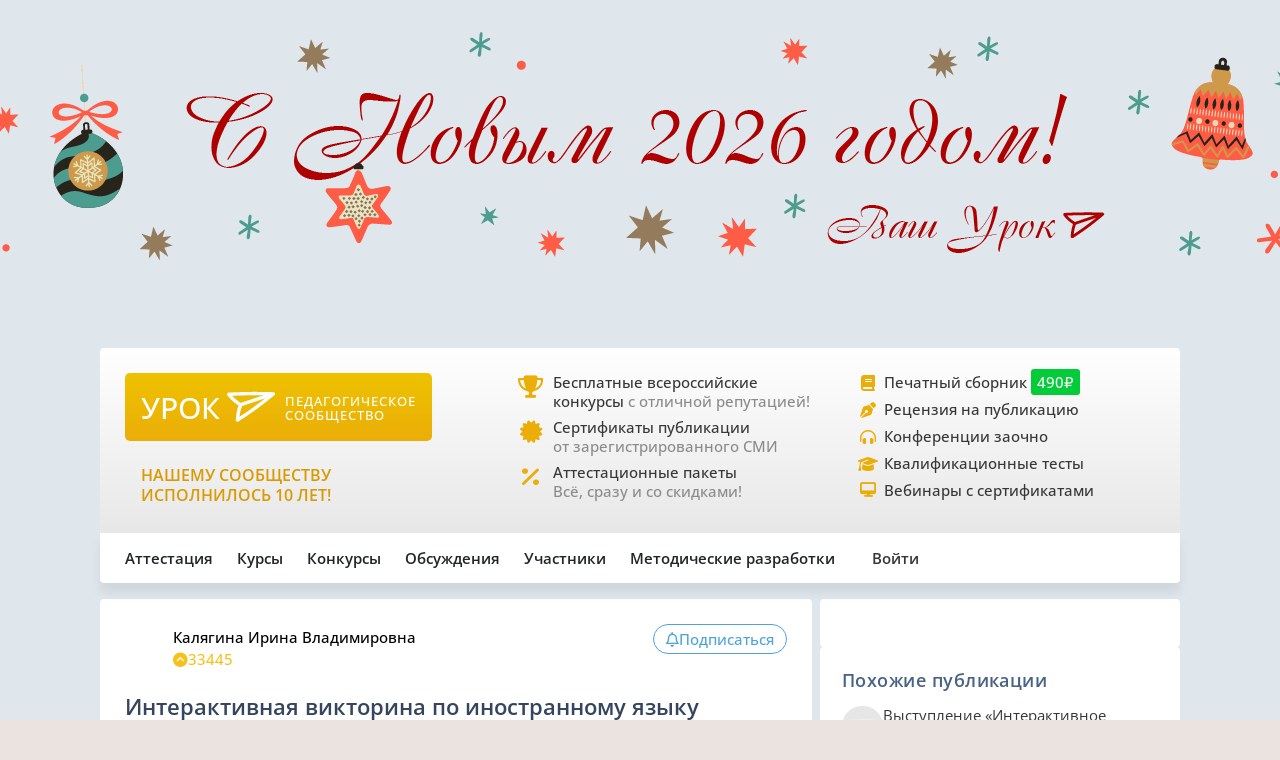

--- FILE ---
content_type: text/html;charset=UTF-8
request_url: https://xn--j1ahfl.xn--p1ai/library/cinema_interaktivnaya_viktorina_110839
body_size: 33193
content:
<!DOCTYPE html>
<html lang="ru"
      xmlns="http://www.w3.org/1999/xhtml">


<head>
    

    

    
    

    <script src="/v2/js/axios-540bf27e5920acd4f5ad9fff330d8ac4.js"></script>
    <script src="/webjars/bootstrap/5.3.0/js/bootstrap.bundle-57a985a5376d69aeb76bda8cdedc9ad1.js"></script>
    <script src="/v2/js/app-7ce1f57eab27517afde856e19df53ecf.js"></script>
    <script async id="vkVidget" src="https://vk.com/js/api/openapi.js?169" type="text/javascript"></script>

    
    <script src="/v2/js/litebox.min-7fc857fc58931e0fc50dd60c879e27d8.js"></script>
    
    
    
    
    
    
    
    
    
    
    
    
    

    


    <meta charset="utf-8">
    <meta content="width=device-width, initial-scale=1" name="viewport">
    <meta content="IE=edge,chrome=1" http-equiv="X-UA-Compatible">
    <meta content="copyright © 2016-2025, урок.рф" name="copyright">

    <meta content="index, follow" name="Robots">
    <meta content="all" name="Robots">
    

    <title>Интерактивная викторина по иностранному языку «Cinema»</title>
    <meta name="description" content="Фрагмент урока для учителя-предметника для всех классов. Методические разработки для всех классов. ">
    <meta name="keywords" content="методические разработки фрагмент урока среднее профессиональное образование все классы учитель-предметник аттестация школьный бесплатно материал классный педагогическое сообщество учитель тема ученик школа класс план конспект авторский педагог сценарий">
    <meta content="origin" name="referrer">

    <link as="font" crossorigin rel="preload" href="/v2/fonts/OpenSans-Regular-931aebd37b54b3e5df2fedfce1432d52.ttf" type="font/woff2">
    <link as="font" crossorigin rel="preload" href="/v2/fonts/OpenSans-Medium-dac0e601db6e3601159b4aae5c1fda39.ttf" type="font/woff2">
    <link as="font" crossorigin rel="preload" href="/v2/fonts/OpenSans-SemiBold-e2ca235bf1ddc5b7a350199cf818c9c8.ttf" type="font/woff2">
    <link as="style" rel="preload" href="/webjars/bootstrap/5.3.0/css/bootstrap.min-fe7fdfec700d100dc745dc64d3600cb2.css" type="text/css">
    <link as="style" rel="preload" href="/v2/css/main-26aa772d6c8cf594a5eeeb5adf2f734f.css" type="text/css">
    <link as="style" rel="preload" href="/v2/css/style-17b4c30b700c2465971c0118373124ff.css" type="text/css">
    <link as="style" rel="preload" href="/v2/fontawesome/css/fontawesome.min-050a20fcaed9e77ff3c43b7aae625283.css" type="text/css">
    
    
    <link as="style" rel="prefetch" href="/v2/css/litebox-bc485f4eded1f7451c6c085854972730.css"/>
    
    
    
    
    <link as="style" rel="prefetch" href="/v2/css/animate.min-c0be8e53226ac34833fd9b5dbc01ebc5.css"/>
    <link href="https://www.googletagmanager.com" rel="dns-prefetch">
    <link href="https://yastatic.net" rel="dns-prefetch">
    <link rel="stylesheet" href="/webjars/bootstrap/5.3.0/css/bootstrap.min-fe7fdfec700d100dc745dc64d3600cb2.css" type="text/css">
    <link rel="stylesheet" href="/v2/css/animate.min-c0be8e53226ac34833fd9b5dbc01ebc5.css" type="text/css">
    <link rel="stylesheet" href="/v2/css/style-17b4c30b700c2465971c0118373124ff.css" type="text/css">
    <link rel="stylesheet" href="/v2/css/main-26aa772d6c8cf594a5eeeb5adf2f734f.css" type="text/css">
    
    
    <link rel="stylesheet" href="/v2/css/litebox-bc485f4eded1f7451c6c085854972730.css" type="text/css">
    
    
    
    
    
    <link rel="stylesheet" href="/v2/fontawesome/css/fontawesome.min-050a20fcaed9e77ff3c43b7aae625283.css" type="text/css">
    <link rel="stylesheet" href="/v2/fontawesome/css/brands.min-c34572fbb8256bceaa2d72c6bbf4a54b.css" type="text/css">
    <link rel="stylesheet" href="/v2/fontawesome/css/regular.min-3d0985d67b99e5e19c9973381c63339e.css" type="text/css">
    <link rel="stylesheet" href="/v2/fontawesome/css/solid.min-4d63c1a82931dd3b2d8ba3135987b9c3.css" type="text/css">
    <link rel="stylesheet" href="/v2/fontawesome/css/v5-font-face.min-0a48eea60c7a534fe0bb6b0983e6150e.css" type="text/css">

    <link href="/favicon.ico?updated=20150818" rel="shortcut icon" type="image/x-icon">
    <link href="/favicon.svg" rel="icon" sizes="any" type="image/svg+xml">
    <link href="/favicon-16x16.png" rel="icon" sizes="16x16" type="image/png">
    <link href="/favicon-32x32.png" rel="icon" sizes="32x32" type="image/png">
    <link href="/favicon-96x96.png" rel="icon" sizes="96x96" type="image/png">
    <link href="/android-icon-192x192.png" rel="android-icon" sizes="192x192">

    <link href="/apple-touch-icon-57x57.png" rel="apple-touch-icon" sizes="57x57">
    <link href="/apple-touch-icon-57x57.png" rel="apple-touch-icon" sizes="57x57">
    <link href="/apple-touch-icon-60x60.png" rel="apple-touch-icon" sizes="60x60">
    <link href="/apple-touch-icon-72x72.png" rel="apple-touch-icon" sizes="72x72">
    <link href="/apple-touch-icon-76x76.png" rel="apple-touch-icon" sizes="76x76">
    <link href="/apple-touch-icon-114x114.png" rel="apple-touch-icon" sizes="114x114">
    <link href="/apple-touch-icon-120x120.png" rel="apple-touch-icon" sizes="120x120">
    <link href="/apple-touch-icon-144x144.png" rel="apple-touch-icon" sizes="144x144">
    <link href="/apple-touch-icon-152x152.png" rel="apple-touch-icon" sizes="152x152">
    <link href="/apple-touch-icon-180x180.png" rel="apple-touch-icon" sizes="180x180">
    <link href="/apple-icon.png" rel="apple-icon" sizes="192х192">
    <link color="#EBAE08" href="/apple-icon.svg" rel="mask-icon">

    <meta content="/ms-icon-144x144.png" name="msapplication-TileImage">
    <meta content="/ms-icon-70x70.png" name="msapplication-square70x70logo">
    <meta content="/ms-icon-150x150.png" name="msapplication-square150x150logo">
    <meta content="/ms-icon-310x310.png" name="msapplication-square310x310logo">
    <meta content="Педагогическое сообщество «УРОК.РФ»" name="application-name">
    <meta content="/browserconfig.xml" name="msapplication-config">

    <link href="/manifest.json" rel="manifest">
    <meta content="#DBE1E5" name="theme-color">

    <meta content="website" property="og:type">
    <meta content="Урок.рф" property="og:site_name">
    <meta content="https://xn--j1ahfl.xn--p1ai/" property="og:url">
    <meta property="og:title"
          content="Интерактивная викторина по иностранному языку «Cinema»">
    <meta content="Всё для педагогов: методические разработки, бесплатные педагогические конкурсы, сертификаты, помощь при аттестации. Личный сайт учителя."
          property="og:description">
    <meta content="/oglogo.png" property="og:image">
    <meta content="1200" property="og:image:width">
    <meta content="600" property="og:image:height">

    
        

    
    <script async src="https://content.adriver.ru/AdRiverFPS.js"></script>

    
    <script async src='https://yandex.ru/ads/system/header-bidding.js'></script>
    <script>
        var adfoxBiddersMap = {
            "myTarget": "3261872",
            "roxot": "2715034",
            "buzzoola": "3261972",
            "adriver": "3277934"
        };

        var adUnits = [
            {
                "code": "adfox_173814892232752829",
                "sizes": [[300, 600], [300, 500], [240, 400], [240, 600], [160, 600], [300, 250], [300, 300], [320, 480], [200, 200]],
                "bids": [
                    {
                        "bidder": "roxot",
                        "params": {
                            "placementId": "04209b8a-2ef4-4033-a2c3-2d7d3f8088c7"
                        }
                    },
                    {
                        "bidder": "myTarget",
                        "params": {
                            "placementId": "1771860"
                        }
                    },
                    {
                        "bidder": "buzzoola",
                        "params": {
                            "placementId": "1286724"
                        }
                    },
                    {
                        "bidder": "adriver",
                        "params": {
                            "placementId": "176:urokrf_300x600",
                            "additional": {
                                "ext": {"query": "cid=" + localStorage.getItem('adrcid')}
                            }
                        }
                    }
                ]
            },
            {
                "code": "adfox_167421980305478885",
                "sizes": [[600, 300], [580, 400], [480, 320], [400, 240]],
                "bids": [
                    {
                        "bidder": "myTarget",
                        "params": {
                            "placementId": "1770363"
                        }
                    },
                    {
                        "bidder": "roxot",
                        "params": {
                            "placementId": "41ea5687-6194-4e59-8ee0-e5b3005be908"
                        }
                    },
                    {
                        "bidder": "adriver",
                        "params": {
                            "placementId": "176:urokrf_480x320 ",
                            "additional": {
                                "ext": {"query": "cid=" + localStorage.getItem('adrcid')}
                            }
                        }
                    }
                ]
            },
            {
                "code": "adfox_173815092529662829",
                "sizes": [[1000, 150], [1000, 120], [1000, 90], [728, 90], [960, 90], [970, 90]],
                "bids": [
                    {
                        "bidder": "myTarget",
                        "params": {
                            "placementId": "1771862"
                        }
                    },
                    {
                        "bidder": "adriver",
                        "params": {
                            "placementId": "176:urokrf_1000x120",
                            "additional": {
                                "ext": {"query": "cid=" + localStorage.getItem('adrcid')}
                            }
                        }
                    }
                ]
            },
            {
                "code": "adfox_171205494723722829",
                "sizes": [[300, 600], [320, 480], [300, 500], [240, 400], [240, 600], [160, 600], [300, 250], [300, 300], [336, 280]],
                "bids": [
                    {
                        "bidder": "myTarget",
                        "params": {
                            "placementId": "1771858"
                        }
                    },
                    {
                        "bidder": "adriver",
                        "params": {
                            "placementId": "176:urokrf_f_m",
                            "additional": {
                                "ext": {"query": "cid=" + localStorage.getItem('adrcid')}
                            }
                        }
                    }
                ]
            }
        ];

        var userTimeout = 2500;

        window.YaHeaderBiddingSettings = {
            biddersMap: adfoxBiddersMap,
            adUnits: adUnits,
            timeout: userTimeout,
        };
    </script>
    <script>window.yaContextCb = window.yaContextCb || []</script>
    <script async src='https://yandex.ru/ads/system/context.js'></script>


        
    <script src="https://widget.adplay.ru/fn/launch2283786.js?tag_id=adp2283786" async charset="UTF-8"></script>

    

    
    
    <script async src="https://sdk.adlook.tech/inventory/core.js" type="text/javascript"></script>

    <!--    <th:block th:insert="~{fragments/scripts.html :: googleAdfinity}"></th:block>-->



    
    <script defer src="/v2/js/modules/comments-380ed1d8666890eaed346c383df28b45.js"></script>

    
    
    
    
    <link rel="canonical" href="/library/cinema_interaktivnaya_viktorina_110839.html">

</head>

<body class="body_holiday">




    <div class="free__overlay hidden rounded_all" id="fullscreen" onclick="fullscreen.setVisible(false)">
        <div class="free__wrapper_fullscreen">
            <div class="free__btn-close_inside" onclick="fullscreen.setVisible(false)">
                <p class="fullscreen__timer" id="fullscreen__timer">Закрыть [9]</p>
            </div>
            <div><div class="fullscreen_services p-3 m-2"><div class="fullscreen__header"><p class="fs-2">Дорогие педагоги!</p><p class="fs-5 fw-medium">«Урок.рф» поможет вам при прохождении аттестации</p></div><div class="d-flex flex-wrap justify-content-center column-gap-4"><div class="d-flex col-12 col-md-5 flex-wrap row-gap-2 row-gap-lg-3"><a class="link_dark w-100" href="/landing/pechatnyi_sbornik_dlya_pedagogov"><div class="services__block"><div class="services__avatar"><i class="fa-solid fa-book-open"></i></div><div class="col-8"><p class="fw-semibold">Публикация в сборнике методразработок</p><p class="descr-gray">Сертификат публикации</p><p>От 490 ₽</p></div></div></a><a class="link_dark w-100" href="/courses/?company=203957"><div class="services__block"><div class="services__avatar"><i class="fa-solid fa-display"></i></div><div class="col-8"><p class="fw-semibold">Образовательные вебинары</p><p class="descr-gray">Сертификат участника</p><p>От 350 ₽</p></div></div></a><a class="link_dark w-100" href="/teachers_tests/kvalifikatcionnie"><div class="services__block"><div class="services__avatar"><i class="fa-solid fa-list-check"></i></div><div class="col-8"><p class="fw-semibold">Квалификационные тесты</p><p class="descr-gray">Сертификат</p><p>От 200 ₽</p></div></div></a></div><div class="d-flex col-12 col-md-5 flex-wrap row-gap-2 row-gap-lg-3"><a class="link_dark w-100" href="/zakaz_retsenzii_na_publikatsiju_pedagogov.html"><div class="services__block"><div class="services__avatar"><i class="fa-solid fa-file-signature"></i></div><div class="col-8"><p class="fw-semibold">Рецензия на публикацию</p><p class="descr-gray">Профессионально</p><p>От 1200 ₽</p></div></div></a><a class="link_dark w-100" href="/courses/?company=203957&type=14"><div class="services__block"><div class="services__avatar"><i class="fa-solid fa-users-between-lines"></i></div><div class="col-8"><p class="fw-semibold">Заочные конференции для педагогов</p><p class="descr-gray">Сертификат участника</p><p>От 245 ₽</p></div></div></a><a class="link_dark w-100" href="/store/attestation/paket"><div class="services__block"><div class="services__avatar"><i class="fa-solid fa-briefcase"></i></div><div class="col-8"><p class="fw-semibold">Аттестационные пакеты</p><p class="descr-gray color-gold"><i class="fa-solid fa-percent pe-1"></i>Все услуги со скидками</p><p>От 1399 ₽</p></div></div></a></div></div><div class="fullscreen__footer"><p class="fs-5 color-gold me-2"><i class="fa-solid fa-circle-check pe-2"></i>Проверено тысячами педагогов!</p></div></div></div>
        </div>
    </div>



    <div class="rounded_all"><div id="adfox_171205494723722829"></div>
<script>
    window.yaContextCb.push(()=>{
        Ya.adfoxCode.create({
            ownerId: 286840,
            containerId: 'adfox_171205494723722829',
            params: {
                pp: 'g',
                ps: 'gfiu',
                p2: 'hiuq'
            }
        })
    })
</script></div>



    



    <div class="d-none d-sm-block" style="background-image: url(https://урок.рф/images/backgrounds/holidays/noviy_god_shapka_sait.png);background-position-x: center;background-repeat: no-repeat;background-size: auto;background-position-y: top;position: fixed;top: 0;left: 0;width: 100%;height: 100%;z-index: -1;background-color: #dfe7ed"></div>


    <div id="vk_api_transport"></div>
    <script type="text/javascript">
        window.vkAsyncInit = function () {
            VK.init({
                apiId: 101332469
            });
        };

        setTimeout(function () {
            var el = document.createElement("script");
            el.type = "text/javascript";
            el.src = "https://vk.com/js/api/openapi.js?169";
            el.async = true;
            document.getElementById("vk_api_transport").appendChild(el);
        }, 0);
    </script>


<div class="container main_wrapper" data-ur-publication-id="226242">

    
    <div class="free__top rounded_all"><!--Расположение: верх страницы-->
<div id="adfox_173815092529662829"></div>
<script>
    window.yaContextCb.push(()=>{
        Ya.adfoxCode.create({
            ownerId: 286840,
            containerId: 'adfox_173815092529662829',
            params: {
                pp: 'g',
                ps: 'gfiu',
                p2: 'jixc'
            }
        })
    })
</script></div>

    <div class="super_nav d-none d-md-flex rounded_tl rounded_tr">
    <div class="d-flex w-100">
        <div class="col-md-2 col-lg-4">
            <a href="/">
                <div class="brand-tablet flex-md-wrap flex-lg-nowrap">
                    <span class="brand-name mb-md-2 mb-lg-0">УРОК</span>
                    <img alt="" class="brand-logo mt-sm-2 mt-md-0 pt-md-0 pe-lg-2"
                         src="https://урок.рф/images/logo_white.svg">
                    <p class="d-md-none d-lg-flex brand-descr">ПЕДАГОГИЧЕСКОЕ СООБЩЕСТВО</p>
                </div>
            </a>

            <div class="brand-motto pt-3 d-md-none d-lg-block">
                <div>
                    
                </div>
                <div>
                    <p class="pt-2" style="color: #da9a04; font-size: 1rem;">НАШЕМУ
                        СООБЩЕСТВУ ИСПОЛНИЛОСЬ 10 ЛЕТ!</p>
                </div>
            </div>

        </div>
        <div class="col-md-5 col-lg-4 ms-lg-4 ps-md-3">
            <div class="super_anounce block_min-h-45">
                <div class="icon-block">
                    <i class="icon fa-solid fa-trophy"></i>
                </div>
                <div class="pe-xl-3">
                    <a href="/contests">
                        <p class="descr-first link_dark">Бесплатные всероссийские конкурсы
                            <span class="descr-gray">с отличной репутацией!</span>
                        </p>
                    </a>
                </div>
            </div>
            <div class="super_anounce block_min-h-45">
                <div class="icon-block">
                    <i class="icon fa-solid fa-certificate"></i>
                </div>
                <div>
                    <a href="/wiki/besplatniy_sertificat_urok">
                        <p class="descr-first link_dark">Сертификаты публикации
                            <br>
                            <span class="descr-gray">от зарегистрированного СМИ</span>
                        </p>
                    </a>
                </div>
            </div>
            <div class="super_anounce block_min-h-45">
                <div class="icon-block">
                    <i class="icon fa-solid fa-percent"></i>
                </div>
                <div>
                    <a href="/store/attestation/paket">
                        <p class="descr-first link_dark">Аттестационные пакеты
                            <br><span class="descr-gray">Всё, сразу и со скидками!</span>
                        </p>
                    </a>
                </div>
            </div>
        </div>
        <div class="col-md-5 col-lg-4 ps-3">
            <div class="super_anounce block_min-h-27">
                <div class="icon-block_small">
                    <i class="icon_small fa-solid fa-book"></i>
                </div>
                <div>
                    <a href="/landing/pechatnyi_sbornik_dlya_pedagogov">
                        <p class="descr-first link_dark">Печатный сборник
                            <span class="price-tag">490₽</span>
                        </p>
                    </a>
                </div>
            </div>
            <div class="super_anounce block_min-h-27">
                <div class="icon-block_small">
                    <i class="icon_small fa-solid fa-pen-nib"></i>
                </div>
                <div>
                    <a href="/zakaz_retsenzii_na_publikatsiju_pedagogov.html">
                        <p class="descr-first link_dark">Рецензия на публикацию</p>
                    </a>
                </div>
            </div>
            <div class="super_anounce block_min-h-27">
                <div class="icon-block_small">
                    <i class="icon_small fa-solid fa-headphones-simple"></i>
                </div>
                <div>
                    <a href="/courses/?company=203957&type=14">
                        <p class="descr-first link_dark">Конференции заочно</p>
                    </a>
                </div>
            </div>
            <div class="super_anounce block_min-h-27">
                <div class="icon-block_small">
                    <i class="icon_small fa-solid fa-graduation-cap"></i>
                </div>
                <div>
                    <a href="/teachers_tests/kvalifikatcionnie">
                        <p class="descr-first link_dark">Квалификационные тесты</p>
                    </a>
                </div>
            </div>
            <div class="super_anounce block_min-h-27">
                <div class="icon-block_small">
                    <i class="icon_small fa-solid fa-desktop" style="font-size: 0.9rem"></i>
                </div>
                <div>
                    <a href="/courses/?company=203957&format=21">
                        <p class="descr-first link_dark">Вебинары с сертификатами </p>
                    </a>
                </div>
            </div>

        </div>
    </div>
</div>
    <div class="nav__bar rounded_b">

    <nav class="nav__mobile rounded_tl rounded_bl d-lg-none">

        <input class="m-menu__checkbox" id="menu" name="menu" type="checkbox">
        <label class="m-menu__overlay" for="menu"></label>
        <label class="m-menu__toggle" for="menu">
            <svg fill="none" height="35" stroke="#636363" stroke-linecap="butt" stroke-linejoin="arcs" stroke-width="2"
                 viewBox="0 0 24 24" width="35">
                <line x1="3" x2="21" y1="12" y2="12"></line>
                <line x1="3" x2="21" y1="6" y2="6"></line>
                <line x1="3" x2="21" y1="18" y2="18"></line>
            </svg>
        </label>

        <div class="m-menu rounded_all">
            <div class="m-menu__header">
                <label class="m-menu__toggle" for="menu">
                    <svg fill="none" height="35" stroke="#fff" stroke-linecap="butt" stroke-linejoin="arcs"
                         stroke-width="2"
                         viewBox="0 0 24 24" width="35">
                        <line x1="18" x2="6" y1="6" y2="18"></line>
                        <line x1="6" x2="18" y1="6" y2="18"></line>
                    </svg>
                </label>
                <a href="/">
                    <div class="nav__mobile_logo">
                        <span id="name">УРОК</span>
                        <img alt="Логотип УРОКа" src="/images/logo_white.svg">
                    </div>
                </a>

                <div class="header-author__avatar avatar-xxs ibg">
                    <a href="/login">
                        <img alt=""
                             src="/images/no_photo_tutor.png">
                    </a>
                </div>
            </div>

            <ul>
                <li>
                    <label class="a-label__chevron" for="item-1">Аттестация</label>
                    <input class="m-menu__checkbox" id="item-1" name="item-1" type="checkbox">

                    <div class="m-menu">
                        <div class="m-menu__header">
                            <label class="m-menu__toggle" for="item-1">
                                <i class="fa-solid fa-chevron-left"></i>
                                <span>Аттестация</span>
                            </label>

                        </div>

                        <ul>
                            <li><a href="/store/attestation/paket">Скидки на «Аттестационный пакет»</a></li>
                            <li><a href="/landing/pechatnyi_sbornik_dlya_pedagogov">Публикация в печатном
                                сборнике</a></li>
                            <li><a href="/courses/?company=203957">Вебинары, мастер-классы</a></li>
                            <li><a href="/zakaz_retsenzii_na_publikatsiju_pedagogov.html">Рецензия на публикацию</a>
                            </li>
                            <li><a href="/courses/?company=203957&type=14">Конференции педагогов</a></li>
                            <li><a href="/teachers_tests/kvalifikatcionnie">Квалификационные тесты</a></li>
                            <li><a href="/library/materiali_dlya_attestatcii/portfolio">Портфолио к аттестации</a></li>
                        </ul>
                    </div>
                </li>

                <li>
                    <label class="a-label__chevron" for="item-2">Курсы</label>
                    <input class="m-menu__checkbox" id="item-2" name="item-2" type="checkbox">

                    <div class="m-menu">
                        <div class="m-menu__header">
                            <label class="m-menu__toggle" for="item-2">
                                <i class="fa-solid fa-chevron-left"></i>
                                <span>Курсы</span>
                            </label>

                        </div>

                        <ul>
                            <li><a href="/courses/?company=203957&format=21">Вебинары для педагогов от «Урока»</a></li>
                            <li><a href="/companies_courses">Образовательные компании</a></li>
                            <li><a href="/courses?avl=free&order=nearest">Все бесплатные вебинары</a></li>
                            <li><a href="/courses">Все курсы для педагогов</a></li>
                            <li><a href="/courses?type=10">Курсы повышения квалификации</a></li>
                            <li><a href="/courses?type=11">Профессиональная переподготовка</a></li>
                            <li><a href="/courses/review/write?course">Написать отзыв на курсы (+8 баллов)</a></li>
                        </ul>
                    </div>

                </li>

                <li>
                    <label class="a-label__chevron" for="item-3">Конкурсы</label>
                    <input class="m-menu__checkbox" id="item-3" name="item-3" type="checkbox">

                    <div class="m-menu">
                        <div class="m-menu__header">
                            <label class="m-menu__toggle" for="item-3">
                                <i class="fa-solid fa-chevron-left"></i>
                                <span>Конкурсы</span>
                            </label>

                        </div>

                        <ul>
                            <li><a href="/contests">Конкурсы для педагогов</a></li>
                            <li><a href="/kids_contests">Конкурсы для детей</a></li>
                            <li><a href="/wiki/pravila_uchastiya_v_concursah">Правила участия в конкурсах</a></li>
                            <li><a href="/wiki/pravila_nabora_v_juri">Правила набора в жюри</a></li>
                        </ul>
                    </div>

                </li>

                <li>
                    <label class="a-label__chevron" for="item-4">Дискуссии</label>
                    <input class="m-menu__checkbox" id="item-4" name="item-4" type="checkbox">

                    <div class="m-menu">
                        <div class="m-menu__header">
                            <label class="m-menu__toggle" for="item-4">
                                <i class="fa-solid fa-chevron-left"></i>
                                <span>Дискуссии</span>
                            </label>

                        </div>

                        <ul>
                            <li><a href="/discussion">Свежие обсуждения</a></li>
                            <li><a href="/discussion?order=popular">Популярные обсуждения</a></li>
                            <li><a href="/experts_discussions">Самые активные участники</a></li>
                        </ul>
                    </div>

                </li>

                <li>
                    <label class="a-label__chevron" for="item-5">Участники</label>
                    <input class="m-menu__checkbox" id="item-5" name="item-5" type="checkbox">

                    <div class="m-menu">
                        <div class="m-menu__header">
                            <label class="m-menu__toggle" for="item-5">
                                <i class="fa-solid fa-chevron-left"></i>
                                <span>Участники</span>
                            </label>

                        </div>

                        <ul>
                            <li><a href="/users_search">Участники сообщества</a></li>
                            <li><a href="/groups">Группы сообщества</a></li>
                            <li><a href="/ratings/experts">Эксперты сообщества</a></li>
                            <li><a href="/ratings/absolute">Рейтинги</a></li>
                        </ul>
                    </div>

                </li>

                <li>
                    <label class="a-label__chevron" for="item-6">Методические разработки</label>
                    <input class="m-menu__checkbox" id="item-6" name="item-6" type="checkbox">

                    <div class="m-menu">
                        <div class="m-menu__header">
                            <label class="m-menu__toggle" for="item-6">
                                <i class="fa-solid fa-chevron-left"></i>
                                <span>Методические разработки</span>
                            </label>

                        </div>

                        <ul>
                            <li><a href="/library">Все материалы для педагогов</a></li>
                            <li><a href="/library/metodicheskie_razrabotki/urok">Уроки для педагогов</a></li>
                            <li><a href="/library/uchebno-metodicheskie_materiali/prezentatciya">Презентации к
                                урокам</a></li>
                            <li><a href="/tests">Тесты для уроков</a></li>
                            <li><a href="/library_kids">Детское творчество</a></li>
                            <li><a href="/library/materiali_dlya_attestatcii/portfolio">Портфолио к аттестации</a></li>
                        </ul>
                    </div>

                </li>

                <div class="nav__mobile_footer">
                    <a href="/terms">Пользовательское соглашение</a>
                    <a href="/contact_us.html">Контактная и правовая информация</a>
                    <a href="https://rkn.gov.ru/mass-communications/reestr/media/?id=639408">12+ Свидетельство СМИ ЭЛ №
                        ФС 77 - 70917</a>
                    <a href="/data/ckfinder/files/edu_license.pdf">Лицензия на образовательную деятельность №0001058</a>
                </div>
            </ul>

        </div>


        <div class="nav__mobile_logo">
            <a href="/"><span class="nav__mobile_name">УРОК</span></a>
            <img alt="" src="/images/icons/site_logo.svg">
        </div>

    </nav>

    <div class="nav__left rounded_tl d-none d-lg-flex">
        <div class="nav__section_left" style="--hover-color: #37C9E6">
            <span>Аттестация</span>
            <div class="nav__items nav__items_left">
                <div class="nav__item"><a href="/store/attestation/paket">Скидки на «Аттестационный пакет»</a></div>
                <div class="nav__item"><a href="/landing/pechatnyi_sbornik_dlya_pedagogov">Публикация в печатном
                    сборнике</a></div>
                <div class="nav__item"><a href="/courses/?company=203957">Вебинары, мастер-классы</a></div>
                <div class="nav__item"><a href="/zakaz_retsenzii_na_publikatsiju_pedagogov.html">Рецензия на
                    публикацию</a></div>
                <div class="nav__item"><a href="/courses/?company=203957&type=14">Конференции педагогов</a></div>
                <div class="nav__item"><a href="/teachers_tests/kvalifikatcionnie">Квалификационные тесты</a></div>
                <div class="nav__item"><a href="/library/materiali_dlya_attestatcii/portfolio">Портфолио к
                    аттестации</a></div>
            </div>
        </div>

        <div class="nav__section_left" style="--hover-color: #336699">
            <span>Курсы</span>
            <div class="nav__items nav__items_left">
                <div class="nav__item"><a href="/courses/?company=203957&format=21">Вебинары для педагогов от
                    «Урока»</a></div>
                <div class="nav__item"><a href="/companies_courses">Образовательные компании</a></div>
                <div class="nav__item"><a href="/courses?avl=free&order=nearest">Все бесплатные вебинары</a></div>
                <div class="nav__item"><a href="/courses">Все курсы для педагогов</a></div>
                <div class="nav__item"><a href="/courses?type=10">Курсы повышения квалификации</a></div>
                <div class="nav__item"><a href="/courses?type=11">Профессиональная переподготовка</a></div>
                <div class="nav__item"><a href="/courses/review/write?course">Написать отзыв на курсы (+8 баллов)</a>
                </div>
            </div>
        </div>

        <div class="nav__section_left" style="--hover-color: #AB2222">
            <span>Конкурсы</span>
            <div class="nav__items nav__items_left">
                <div class="nav__item"><a href="/contests">Конкурсы для педагогов</a></div>
                <div class="nav__item"><a href="/kids_contests">Конкурсы для детей</a></div>
                <div class="nav__item"><a href="/wiki/pravila_uchastiya_v_concursah">Правила участия в
                    конкурсах</a></div>
                <div class="nav__item"><a href="/wiki/pravila_nabora_v_juri">Правила набора в жюри</a>
                </div>
            </div>
        </div>

        <div class="nav__section_left" style="--hover-color: #993366">
            <span>Обсуждения</span>
            <div class="nav__items nav__items_left">
                <div class="nav__item"><a href="/discussion">Свежие обсуждения</a></div>
                <div class="nav__item"><a href="/discussion?order=popular">Популярные обсуждения</a></div>
                
            </div>
        </div>

        <div class="nav__section_left" style="--hover-color: #6DA617">
            <span>Участники</span>
            <div class="nav__items nav__items_left">
                <div class="nav__item"><a href="/users_search">Участники сообщества</a></div>
                <div class="nav__item"><a href="/groups">Группы сообщества</a></div>
                <div class="nav__item"><a href="/ratings/experts">Эксперты сообщества</a></div>
                <div class="nav__item"><a href="/ratings/absolute">Рейтинги</a></div>
            </div>
        </div>

        <div class="nav__section_left" style="--hover-color: #EBA82A">
            <span>Методические&nbspразработки</span>
            <div class="nav__items nav__items_left">
                <div class="nav__item"><a href="/library">Все материалы для педагогов</a></div>
                <div class="nav__item"><a href="/library/metodicheskie_razrabotki/urok">Уроки для педагогов</a></div>
                <div class="nav__item"><a href="/library/uchebno-metodicheskie_materiali/prezentatciya">Презентации к
                    урокам</a></div>
                <div class="nav__item"><a href="/tests">Тесты для уроков</a></div>
                <div class="nav__item"><a href="/library_kids">Детское творчество</a></div>
                <div class="nav__item"><a href="/library/materiali_dlya_attestatcii/portfolio">Портфолио к
                    аттестации</a></div>
            </div>
        </div>

    </div>

    

    <div class="nav__right rounded_br">
        <div class="nav__section_right" style="--hover-color: #37C9E6">
            <a href="/urok/login"><span class="">Войти</span></a>
        </div>
    </div>
</div>
    

    <div class="page_content">

        <main class="main-column col-sm-12 col-md-8 pe-md-2 mb-2 rounded_all">

            
            
            

            

                <article class="pub">

                    <div class="pub_header bg main_px main_py rounded_all mb-2"
                         data-ur-pub-type="3543">
                        <div class="content__header">
                            <div class="content__header_author hov_scale">

                                <div class="header-author__avatar avatar-sm ibg">
                                    <a target="_blank"
                                       href="/irinakalyagina">
                                        <img alt=""
                                             src="/data/avatars/186441_1738682920.jpg">
                                    </a>
                                    
                                </div>

                                

                                <div class="header-author__about">
                                    <div class="header_author__name">
                                        <a target="_blank"
                                           href="/irinakalyagina">
                                            <p>Калягина Ирина Владимировна</p>
                                        </a>
                                        
                                    </div>

                                    <div class="header_author__details descr-gray icon_gold">
                                        <div class="stat__icon icon_gold">
                                            <i class="fa-solid fa-circle-chevron-up"></i>
                                            <span>33445</span>
                                        </div>
                                        
                                        <p></p>
                                        

                                    </div>
                                </div>
                            </div>

                            <div class="pub__actions">
                                

                                <button class="btn button__pub" id="buttonSubscribe"
                                        onclick="showWarningTooltip(this, &#39;auth&#39;)"
                                        type="button">
                                    <i class="fa-regular fa-bell"></i>
                                    <div>
                                        <span id="buttonSubscribeText">Подписаться</span>
                                    </div>
                                </button>

                                

                                

                            </div>
                        </div>
                        <div class="pub__title">
                            <h1>Интерактивная викторина по иностранному языку «Cinema»</h1>
                        </div>
                        <div class="pub__info">
                            

                            <div class="pub__stats">
                                <div class="stat__icon icon_gold"><i class="fa-regular fa-thumbs-up"></i>
                                    <span class="descr-secondary">15</span>
                                </div>

                                <div class="stat__icon icon_gold"><i class="fa-regular fa-message"></i>
                                    <span class="descr-secondary">20</span>
                                </div>

                                
                            </div>
                        </div>

                        <div class="descr-first" data-ur-status-contest-work>
                            <div>

                                

                                
                                    <i class="fa-sharp fa-solid fa-trophy icon_gold"></i>
                                    <span>Победитель всероссийского конкурса ‒ </span>
                                    
                                

                                <a class="link_dark" href="/contest/1211">Всероссийский конкурс для педагогов на лучший конспект мероприятия «Образовательная викторина» </a>
                            </div>
                        </div>
                        <div class="pub__timestamp descr-gray">
                            <span>Материал опубликован</span>
                            
                            <span style="text-transform: lowercase">

    
        

        

        

        21 November 2021
    

    
</span>
                            <span> в группе</span>
                        </div>
                        <div class="pub__group">
                            <div class="group__about hov_scale">
                                <div class="group__about_logo avatar-sm ibg">
                                    <img alt=""
                                         src="/data/groups/1235.jpg?v=1594211917">
                                </div>
                                <div class="group__about_details">
                                    <div class="group__info_name">
                                        <a href="/groups/1235">
                                            <span>ПРЕПОДАВАТЕЛИ СПО, ОБЪЕДИНЯЙТЕСЬ! </span>
                                        </a>
                                    </div>
                                    <div class="group-info__stat">
                                        

                                        <div class="stat__icon icon_gold">
                                            <i class="fa-regular fa-file-lines"></i>
                                            <span class="descr-secondary">3291</span>
                                        </div>

                                        <div class="stat__icon icon_gold">
                                            <i class="fa-solid fa-circle-chevron-up"></i>
                                            <span class="descr-secondary">15680</span>
                                        </div>

                                    </div>
                                </div>
                            </div>
                        </div>
                        
                    </div>

                    <div class="rounded_all overflow-hidden">

                        

                        

                        <div class="bg">
                            
                            <div class="pub__content main_px main_py"><div class="pubTextWrap"> <div title="header"><p style="text-align:center;"><font color="#222a35"><font><font><b>CINEMA</b></font></font></font></p> </div> <p align="center">    <img src="/data/images/u186441/t1637486366aa.png" class="pubTextImg" alt="t1637486366aa.png" /><br /></p>   <p align="center"> <strong><em><font color="#0f243e"><font><font>Интеракти</font></font></font><font color="#0f243e"><font><font>в</font></font></font><font><font>ная викторина</font></font></em></strong> <br /></p>  <p align="center"> <font><font>Так как данная викторина создана при помощи определенного ресурса, но пока является только проектом (</font></font><font><font>draft</font></font><font><font>), и к ней только </font></font>  <font><font>доступ автора, мною было указано, что материал публикуется впервые, что соответствует действительности.</font></font> <br /></p>   <div class="pubTextTableWrap"><table><tbody><tr><td colspan="5" width="964" valign="top" bgcolor="#fde9d9" style="background:#fde9d9;"><p align="center"> 			<em><font><font>Пояснительная 			записка к ресурсу</font></font></em></p> 		</td> 	</tr><tr valign="top"><td width="31" style="border-top:1px solid rgb(0,0,0);border-bottom:1px solid rgb(0,0,0);border-left:1px solid rgb(0,0,0);border-right:none;padding:0cm 0cm 0cm .19cm;width:24px;"><p> 			<font><font>1</font></font></p> 		</td> 		<td width="353" style="border-top:1px solid rgb(0,0,0);border-bottom:1px solid rgb(0,0,0);border-left:1px solid rgb(0,0,0);border-right:none;padding:.05cm 0cm .05cm .19cm;width:173px;"><p> 			   <font><font>Автор 			</font></font> 			</p> 		</td> 		<td colspan="3" width="572" style="border:1px solid #000000;padding:0cm .19cm;"><p> 			<font><font>Криницкая 			Ирина Владимировна</font></font></p> 		</td> 	</tr><tr valign="top"><td width="31" style="border-top:1px solid rgb(0,0,0);border-bottom:1px solid rgb(0,0,0);border-left:1px solid rgb(0,0,0);border-right:none;padding:0cm 0cm 0cm .19cm;width:24px;"><p> 			<font><font>2</font></font></p> 		</td> 		<td width="353" style="border-top:1px solid rgb(0,0,0);border-bottom:1px solid rgb(0,0,0);border-left:1px solid rgb(0,0,0);border-right:none;padding:.05cm 0cm .05cm .19cm;width:173px;"><p> 			  <font><font>Должность</font></font></p> 		</td> 		<td colspan="3" width="572" style="border:1px solid #000000;padding:0cm .19cm;"><p><font><font>преподаватель</font></font></p> 		</td> 	</tr><tr valign="top"><td width="31" style="border-top:1px solid rgb(0,0,0);border-bottom:1px solid rgb(0,0,0);border-left:1px solid rgb(0,0,0);border-right:none;padding:0cm 0cm 0cm .19cm;width:24px;"><p> 			<font><font>3</font></font></p> 		</td> 		<td width="353" style="border-top:1px solid rgb(0,0,0);border-bottom:1px solid rgb(0,0,0);border-left:1px solid rgb(0,0,0);border-right:none;padding:.05cm 0cm .05cm .19cm;width:173px;"><p> 			  <font><font>Категория</font></font></p> 		</td> 		<td colspan="3" width="572" style="border:1px solid #000000;padding:0cm .19cm;"><p><font><font>высшая 			педагогическая</font></font></p> 		</td> 	</tr><tr valign="top"><td width="31" style="border-top:1px solid rgb(0,0,0);border-bottom:1px solid rgb(0,0,0);border-left:1px solid rgb(0,0,0);border-right:none;padding:0cm 0cm 0cm .19cm;width:24px;"><p> 			<font><font>4</font></font></p> 		</td> 		<td width="353" style="border-top:1px solid rgb(0,0,0);border-bottom:1px solid rgb(0,0,0);border-left:1px solid rgb(0,0,0);border-right:none;padding:.05cm 0cm .05cm .19cm;width:173px;"><p> 			 <font><font>Образовательное 			     учреждение</font></font></p> 		</td> 		<td colspan="3" width="572" style="border:1px solid #000000;padding:0cm .19cm;"><p style="text-align:justify;"> 			<font><font>Санкт-Петербургское 			государственное 			бюджетное 			образовательное 			учреждение 			«Санкт-Петербургский 			технический 			колледж управления 			и коммерции» 			</font></font> 			<font><font>(</font></font><font><font>СПб 			ГБПОУ «СПб 			ТКУиК) </font></font><a href="http://www.tcmc.spb.ru/">http://www.tcmc.spb.ru/</a></p> 			 		</td> 	</tr><tr valign="top"><td width="31" style="border-top:1px solid rgb(0,0,0);border-bottom:1px solid rgb(0,0,0);border-left:1px solid rgb(0,0,0);border-right:none;padding:0cm 0cm 0cm .19cm;width:24px;"><p> 			<font><font>5</font></font></p> 		</td> 		<td width="353" style="border-top:1px solid rgb(0,0,0);border-bottom:1px solid rgb(0,0,0);border-left:1px solid rgb(0,0,0);border-right:none;padding:.05cm 0cm .05cm .19cm;width:173px;"><p> 			 <font><font>Название 			ресурса</font></font></p> 		</td> 		<td colspan="3" width="572" style="border:1px solid #000000;padding:0cm .19cm;"><p> 			<font color="#0f243e"><font><font><b>CINEMA</b></font></font></font></p> 		</td> 	</tr><tr valign="top"><td width="31" style="border-top:1px solid rgb(0,0,0);border-bottom:1px solid rgb(0,0,0);border-left:1px solid rgb(0,0,0);border-right:none;padding:0cm 0cm 0cm .19cm;width:24px;"><p> 			<font><font>6</font></font></p> 		</td> 		<td width="353" style="border-top:1px solid rgb(0,0,0);border-bottom:1px solid rgb(0,0,0);border-left:1px solid rgb(0,0,0);border-right:none;padding:.05cm 0cm .05cm .19cm;width:173px;"><p> 			 <font><font>Вид 			ресурса</font></font></p> 		</td> 		<td colspan="3" width="572" style="border:1px solid #000000;padding:0cm .19cm;"><p><font><font>интерактивная 			викторина</font></font></p> 		</td> 	</tr><tr valign="top"><td width="31" style="border-top:1px solid rgb(0,0,0);border-bottom:1px solid rgb(0,0,0);border-left:1px solid rgb(0,0,0);border-right:none;padding:0cm 0cm 0cm .19cm;width:24px;"><p> 			<font><font>7</font></font></p> 		</td> 		<td width="353" style="border-top:1px solid rgb(0,0,0);border-bottom:1px solid rgb(0,0,0);border-left:1px solid rgb(0,0,0);border-right:none;padding:.05cm 0cm .05cm .19cm;width:173px;"><p> 			 <font><font>Тип 			ресурса </font></font> 			</p> 		</td> 		<td colspan="3" width="572" style="border:1px solid #000000;padding:0cm .19cm;"><p><font><font>интерактивная 			викторина с 			видеоиллюстрацими, 			включающая 			аудиальный 			и визуальный 			ряд.</font></font></p> 		</td> 	</tr><tr valign="top"><td width="31" style="border-top:1px solid rgb(0,0,0);border-bottom:1px solid rgb(0,0,0);border-left:1px solid rgb(0,0,0);border-right:none;padding:0cm 0cm 0cm .19cm;width:24px;"><p> 			<font><font>8</font></font></p> 		</td> 		<td width="353" style="border-top:1px solid rgb(0,0,0);border-bottom:1px solid rgb(0,0,0);border-left:1px solid rgb(0,0,0);border-right:none;padding:.05cm 0cm .05cm .19cm;width:173px;"><p> 			  <font><font>Онлайн-платформа</font></font></p> 		</td> 		<td colspan="3" width="572" style="border:1px solid #000000;padding:0cm .19cm;"><p><a href="https://kahoot.com/">https://kahoot.com/</a></p> 		</td> 	</tr><tr valign="top"><td width="31" height="18" style="border-top:1px solid rgb(0,0,0);border-bottom:1px solid rgb(0,0,0);border-left:1px solid rgb(0,0,0);border-right:none;padding:0cm 0cm 0cm .19cm;width:24px;"><p> 			<font><font>9</font></font></p> 		</td> 		<td width="353" style="border-top:1px solid rgb(0,0,0);border-bottom:1px solid rgb(0,0,0);border-left:1px solid rgb(0,0,0);border-right:none;padding:.05cm 0cm .05cm .19cm;width:173px;"><p> 			 <font><font>Учебная 			дисциплина</font></font></p> 		</td> 		<td colspan="3" width="572" style="border:1px solid #000000;padding:0cm .19cm;"><p> 			<font><font>ОГСЭ.03 			Иностранный 			язык</font></font></p> 		</td> 	</tr><tr valign="top"><td width="31" height="18" style="border-top:1px solid rgb(0,0,0);border-bottom:1px solid rgb(0,0,0);border-left:1px solid rgb(0,0,0);border-right:none;padding:0cm 0cm 0cm .19cm;width:24px;"><p> 			<font><font>10</font></font></p> 		</td> 		<td width="353" style="border-top:1px solid rgb(0,0,0);border-bottom:1px solid rgb(0,0,0);border-left:1px solid rgb(0,0,0);border-right:none;padding:.05cm 0cm .05cm .19cm;width:173px;"><p> 			 <font><font>Курс, 			специальность 			   СПО</font></font></p> 		</td> 		<td colspan="3" width="572" style="border:1px solid #000000;padding:0cm .19cm;"><p> 			<font><font>1-2 			курс, все специальности</font></font></p> 		</td> 	</tr><tr valign="top"><td width="31" style="border-top:1px solid rgb(0,0,0);border-bottom:1px solid rgb(0,0,0);border-left:1px solid rgb(0,0,0);border-right:none;padding:0cm 0cm 0cm .19cm;width:24px;"><p> 			<font><font>12</font></font></p> 		</td> 		<td width="353" style="border-top:1px solid rgb(0,0,0);border-bottom:1px solid rgb(0,0,0);border-left:1px solid rgb(0,0,0);border-right:none;padding:.05cm 0cm .05cm .19cm;width:173px;"><p> 			<font><font>Цель 			и задачи</font></font></p> 		</td> 		<td colspan="3" width="572" style="border:1px solid #000000;padding:0cm .19cm;"><p style="text-align:justify;"> 			<font><font><b>Цель:</b></font></font></p> 			<p style="text-align:justify;"><font><font>1. 			Развитие навыков 			восприятия 			английской 			речи на слух 			(аудирования).</font></font></p> 			<p style="text-align:justify;"><font><font>2. 			Активизация 			лексики на 			английском 			языке.</font></font></p> 			<p style="text-align:justify;"><font><font>2. 			Усвоение новых 			лексических 			единиц.</font></font></p> 			<p style="text-align:justify;"><font><font>4. 			Развитие 			лингвистической 			интуиции через 			языковую догадку.</font></font></p> 			<p style="text-align:justify;"><font><font><b>Задачи:</b></font></font></p> 			<p style="text-align:justify;"><font><font>1. 			Создать условия 			для активной 			учебной деятельности 			студентов, 			при которых 			они смогут 			использовать 			свои знания 			при работе 			на онлайн 			платформе.</font></font></p> 			<p style="text-align:justify;"><font><font>2. 			Осуществить 			контроль уровня 			знаний студентов 			средствами 			аудио-визуального 			материала 			викторины.</font></font></p> 			<p style="text-align:justify;"><font><font>3. 			Способствовать 			развитию 			познавательного 			интереса к 			изучению 			дисциплины 			и закреплению 			ощущения 			достигнутого 			успеха.</font></font></p> 		</td> 	</tr><tr valign="top"><td rowspan="4" width="31" height="15" style="border-top:1px solid rgb(0,0,0);border-bottom:1px solid rgb(0,0,0);border-left:1px solid rgb(0,0,0);border-right:none;padding:0cm 0cm 0cm .19cm;width:24px;"><p> 			<font><font>13</font></font></p> 		</td> 		<td rowspan="4" width="353" style="border-top:1px solid rgb(0,0,0);border-bottom:1px solid rgb(0,0,0);border-left:1px solid rgb(0,0,0);border-right:none;padding:.05cm 0cm .05cm .19cm;width:173px;"><p> 			<font><font>Развиваемые 			УУД</font></font></p> 			<p><font><font>(расшифровка 			в приложении 			1)</font></font></p> 		</td> 		<td colspan="3" width="572" style="border:1px solid #000000;padding:0cm .19cm;"><p> 			<font><font><font color="#000000">Личностные: 			1.1, 1.2</font></font></font></p> 		</td> 	</tr><tr valign="top"><td colspan="3" width="572" style="border:1px solid #000000;padding:0cm .19cm;"><p> 			<font><font><font color="#000000">Регулятивные: 			2.1 – 2.7</font></font></font></p> 		</td> 	</tr><tr valign="top"><td colspan="3" width="572" style="border:1px solid #000000;padding:0cm .19cm;"><p> 			<font><font><font color="#000000">Познавательные: 			3.1.1 -  3.3.3, 3.1.5, 3.1.6, 3.3.1, 3.3.3 – 3.3.4</font></font></font></p> 		</td> 	</tr><tr valign="top"><td colspan="3" width="572" style="border:1px solid #000000;padding:0cm .19cm;"><p> 			<font><font><font color="#000000">Коммуникативные: 			4.1, 4.5</font></font></font></p> 		</td> 	</tr><tr valign="top"><td width="31" height="28" style="border-top:1px solid rgb(0,0,0);border-bottom:1px solid rgb(0,0,0);border-left:1px solid rgb(0,0,0);border-right:none;padding:0cm 0cm 0cm .19cm;width:24px;"><p> 			<br /></p> 			<p><font><font>14</font></font></p> 		</td> 		<td width="353" style="border-top:1px solid rgb(0,0,0);border-bottom:1px solid rgb(0,0,0);border-left:1px solid rgb(0,0,0);border-right:none;padding:.05cm 0cm .05cm .19cm;width:173px;"><p> 			<br /></p> 			<p><font><font>Полипредметность</font></font></p> 		</td> 		<td width="200" style="border-top:1px solid #000000;border-bottom:1px solid #000000;border-left:1px solid #000000;border-right:none;padding-top:0cm;padding-bottom:0cm;padding-left:.19cm;padding-right:0cm;"><p align="center"> 			<font><font>искусство</font></font></p> 		</td> 		<td width="198" style="border-top:1px solid #000000;border-bottom:1px solid #000000;border-left:1px solid #000000;border-right:none;padding-top:0cm;padding-bottom:0cm;padding-left:.19cm;padding-right:0cm;"><p align="center"> 			<font><font>кинематограф</font></font></p> 		</td> 		<td width="167" style="border:1px solid #000000;padding:0cm .19cm;"><p align="center"> 			<font><font>литература</font></font></p> 		</td> 	</tr><tr valign="top"><td width="31" style="border-top:1px solid rgb(0,0,0);border-bottom:1px solid rgb(0,0,0);border-left:1px solid rgb(0,0,0);border-right:none;padding:0cm 0cm 0cm .19cm;width:24px;"><p> 			<br /></p> 			<p><font><font>15</font></font></p> 		</td> 		<td width="353" style="border-top:1px solid rgb(0,0,0);border-bottom:1px solid rgb(0,0,0);border-left:1px solid rgb(0,0,0);border-right:none;padding:.05cm 0cm .05cm .19cm;width:173px;"><p> 			<br /></p> 			<p><font><font>Описание 			ресурса</font></font></p> 		</td> 		<td colspan="3" width="572" style="border:1px solid #000000;padding:0cm .19cm;"><p align="justify"> 			<font><font>Интерактивная 			викторина 			состоит из 			</font></font><font><font><b>15</b></font></font><font><font> 			вопросов:</font></font></p> 			<p align="justify"><font><font>- 			множественного 			выбора <strong><em>(</em></strong></font></font><strong><em><font><font>quiz</font></font></em></strong><font><font><strong><em>)</em></strong>, 			</font></font> 			</p> 			<p align="justify"><font><font>- 			определения 			истинности/ложности 			утверждения 			<em><strong>(</strong></em></font></font><em><strong><font><font>true</font></font><font><font>/</font></font><font><font>false</font></font></strong></em><font><font><em><strong>)</strong></em>, 			</font></font> 			</p> 			<p align="justify"><font><font>- 			самостоятельного 			внесения печатного 			текста в поле 			ответа <strong><em>(</em></strong></font></font><strong><em><font><font>type</font></font><font><font> 			</font></font><font><font>answer</font></font></em></strong><font><font><strong><em>)</em></strong>. 			</font></font> 			</p> 			<p align="justify"><font><font>Студентам 			необходимо 			определить 			правильное 			название 			художественного 			фильма по 			видеофрагменту 			или написать 			название 			кинофильма 			на английском 			языке.</font></font></p> 		</td> 	</tr><tr valign="top"><td width="31" style="border-top:1px solid rgb(0,0,0);border-bottom:1px solid rgb(0,0,0);border-left:1px solid rgb(0,0,0);border-right:none;padding:0cm 0cm 0cm .19cm;width:24px;"><p> 			<font><font>16</font></font></p> 		</td> 		<td width="353" style="border-top:1px solid rgb(0,0,0);border-bottom:1px solid rgb(0,0,0);border-left:1px solid rgb(0,0,0);border-right:none;padding:.05cm 0cm .05cm .19cm;width:173px;"><p> 			<font><font>Методические 			 рекомендации</font></font></p> 		</td> 		<td colspan="3" width="572" style="border:1px solid #000000;padding:0cm .19cm;"><p align="justify"> 			<font><font>Перед 			проведением 			викторины 			необходимо 			ознакомить 			студентов 			учебной группы 			с ее простыми 			правилами - 			</font></font><font color="#202122"><font><font>все 			игроки одновременно 			отвечают на 			вопросы на 			своих мобильных 			устройствах. 			Вопросы выводятся 			ученикам на 			экран по одному. 			Участники 			набирают очки 			за каждый 			правильный 			ответ. Для участия 			не требуется 			регистрация. 			Скорость 			предоставления 			ответа имеет 			значение и 			влияет на 			количество 			получаемых 			очков. В конце 			викторины на 			экран выводится 			количество 			очков всех 			участников, 			набранных во 			время всей 			игры, третье 			место (бронза), 			второе место 			(серебро) и первое 			(золото).</font></font></font></p> 			<p align="center"><img src="/data/images/u186441/t1637486366ab.png" class="pubTextImg" alt="t1637486366ab.png" /></p> 		</td> 	</tr><tr valign="top"><td width="31" style="border-top:1px solid rgb(0,0,0);border-bottom:1px solid rgb(0,0,0);border-left:1px solid rgb(0,0,0);border-right:none;padding:0cm 0cm 0cm .19cm;width:24px;"><p> 			<font><font>17.</font></font></p> 		</td> 		<td width="353" style="border-top:1px solid rgb(0,0,0);border-bottom:1px solid rgb(0,0,0);border-left:1px solid rgb(0,0,0);border-right:none;padding:.05cm 0cm .05cm .19cm;width:173px;"><p> 			<font><font>Особенности 			применения</font></font></p> 		</td> 		<td colspan="3" width="572" style="border:1px solid #000000;padding:0cm .19cm;"><p align="justify"> 			<font><font>Викторина 			в оригинальном 			виде невозможна 			без применения 			перечисленных 			ниже технических 			средств (пункт 			20). Каждый видеовопрос имеет определенный хоронометраж и длиться не дольше одной минуты, 30 секунд (короче, чем оригинальный ролик в Youtube)</font></font></p> 		</td> 	</tr><tr valign="top"><td width="31" style="border-top:1px solid rgb(0,0,0);border-bottom:1px solid rgb(0,0,0);border-left:1px solid rgb(0,0,0);border-right:none;padding:0cm 0cm 0cm .19cm;width:24px;"><p> 			<font><font>18.</font></font></p> 		</td> 		<td width="353" style="border-top:1px solid rgb(0,0,0);border-bottom:1px solid rgb(0,0,0);border-left:1px solid rgb(0,0,0);border-right:none;padding:.05cm 0cm .05cm .19cm;width:173px;"><p> 			<font><font>Деятельность 			преподавателя</font></font></p> 		</td> 		<td colspan="3" width="572" style="border:1px solid #000000;padding:0cm .19cm;"><p align="justify"> 			<font><font>Создание 			интерактивной 			викторины, 			организация 			участия студентов 			в викторине 			  на занятии.</font></font></p> 		</td> 	</tr><tr valign="top"><td width="31" style="border-top:1px solid rgb(0,0,0);border-bottom:1px solid rgb(0,0,0);border-left:1px solid rgb(0,0,0);border-right:none;padding:0cm 0cm 0cm .19cm;width:24px;"><p> 			<font><font>19.</font></font></p> 		</td> 		<td width="353" style="border-top:1px solid rgb(0,0,0);border-bottom:1px solid rgb(0,0,0);border-left:1px solid rgb(0,0,0);border-right:none;padding:.05cm 0cm .05cm .19cm;width:173px;"><p> 			<font><font>Форма 			учебной деятельности 			студентов</font></font></p> 		</td> 		<td colspan="3" width="572" style="border:1px solid #000000;padding:0cm .19cm;"><p align="justify"> 			<font><font>Индивидуальная. 			Есть вариант 			командной 			игры</font></font></p> 		</td> 	</tr><tr valign="top"><td width="31" style="border-top:1px solid rgb(0,0,0);border-bottom:1px solid rgb(0,0,0);border-left:1px solid rgb(0,0,0);border-right:none;padding:0cm 0cm 0cm .19cm;width:24px;"><p> 			<font><font>20</font></font></p> 		</td> 		<td width="353" style="border-top:1px solid rgb(0,0,0);border-bottom:1px solid rgb(0,0,0);border-left:1px solid rgb(0,0,0);border-right:none;padding:.05cm 0cm .05cm .19cm;width:173px;"><p> 			<font><font>Средства 			обучения </font></font> 			</p> 		</td> 		<td colspan="3" width="572" style="border:1px solid #000000;padding:0cm .19cm;"><p> 			<font><font>Компьютер, 			проектор, экран, 			мобильные 			устройства 			с интернет-подключением.</font></font></p> 		</td> 	</tr><tr><td colspan="5" width="964" valign="top" bgcolor="#fbe4d5" style="background:#fbe4d5;"><p align="center"> 			<em><font><font>Дополнительная 			информация</font></font></em></p> 		</td> 	</tr><tr><td colspan="5" width="964" valign="top" style="border:1px solid #000000;padding:0cm .19cm;"><p style="text-align:justify;"> 			<font><font>В 			качестве 			видеоиллюстраций 			выбраны фрагменты 			художественных 			фильмов либо 			уже ставших 			классикой 			мирового 			кинематографа, 			либо созданных 			выдающимися 			режиссерами. 			В качестве 			элемента 			неожиданности 			представлен 			один видеовопрос 			с художественным 			фильмом на 			русском языке 			(вопрос 14).  Данная 			интерактивная 			викторина 			может быть 			также приурочена 			к <strong><em>Международному 			дню кино</em></strong> – 			празднику 			кинематографистов 			и любителей 			кино по всему 			миру, который 			отмечается 			<strong><em>28 декабря.</em></strong></font></font></p> 			<p align="center"><img src="/data/images/u186441/t1637486366ac.png" class="pubTextImg" alt="t1637486366ac.png" /></p> 		</td> 	</tr><tr valign="top"><td width="31" style="border-top:1px solid rgb(0,0,0);border-bottom:1px solid rgb(0,0,0);border-left:1px solid rgb(0,0,0);border-right:none;padding:0cm 0cm 0cm .19cm;width:24px;"><p> 			<font><font>1</font></font></p> 		</td> 		<td width="353" style="border-top:1px solid rgb(0,0,0);border-bottom:1px solid rgb(0,0,0);border-left:1px solid rgb(0,0,0);border-right:none;padding:.05cm 0cm .05cm .19cm;width:173px;"><p> 			<font><font>Pretty 			Woman (</font></font><font><font>Красотка)</font></font></p> 		</td> 		<td colspan="3" width="572" style="border:1px solid #000000;padding:0cm .19cm;"><p align="justify"> 			<font><font>Американская 			комедийная 			мелодрама 			1990 года. Премия 			«Золотой глобус» 			за лучшую женскую 			роль в комедии 			или мюзикле 			(1991), номинации 			на премию «Оскар» 			и </font></font><font><font>BAFTA</font></font></p> 		</td> 	</tr><tr valign="top"><td width="31" style="border-top:1px solid rgb(0,0,0);border-bottom:1px solid rgb(0,0,0);border-left:1px solid rgb(0,0,0);border-right:none;padding:0cm 0cm 0cm .19cm;width:24px;"><p> 			<font><font>2</font></font></p> 		</td> 		<td width="353" style="border-top:1px solid rgb(0,0,0);border-bottom:1px solid rgb(0,0,0);border-left:1px solid rgb(0,0,0);border-right:none;padding:.05cm 0cm .05cm .19cm;width:173px;"><p> 			<font><font>The 			Shawshank Redemption (</font></font><font><font>Побег</font></font><font><font> 			</font></font><font><font>из</font></font><font><font> 			</font></font><font><font>Шоушенка</font></font><font><font>)</font></font></p> 		</td> 		<td colspan="3" width="572" style="border:1px solid #000000;padding:0cm .19cm;"><p align="justify"> 			<font><font>Американский 			художественный 			фильм-драма 			1994 года. Семь 			номинаций на 			премию «Оскар» 			(1995)</font></font></p> 		</td> 	</tr><tr valign="top"><td width="31" style="border-top:1px solid rgb(0,0,0);border-bottom:1px solid rgb(0,0,0);border-left:1px solid rgb(0,0,0);border-right:none;padding:0cm 0cm 0cm .19cm;width:24px;"><p> 			<font><font>3</font></font></p> 		</td> 		<td width="353" style="border-top:1px solid rgb(0,0,0);border-bottom:1px solid rgb(0,0,0);border-left:1px solid rgb(0,0,0);border-right:none;padding:.05cm 0cm .05cm .19cm;width:173px;"><p> 			<font><font>The 			Great Gatsby (</font></font><font><font>Великий</font></font><font><font> 			</font></font><font><font>Гэтсби</font></font><font><font>)</font></font></p> 		</td> 		<td colspan="3" width="572" style="border:1px solid #000000;padding:0cm .19cm;"><p align="justify"> 			<font><font>Американский 			художественный 			фильм-экранизация 			2013 года одноименного 			романа Ф. С. 			Фицджеральда. 			Премия «Оскар» 			в номинациях 			«Лучшая работа 			режиссера-постановщика» 			и «Лучший дизайн 			по костюмам»</font></font></p> 		</td> 	</tr><tr valign="top"><td width="31" style="border-top:1px solid rgb(0,0,0);border-bottom:1px solid rgb(0,0,0);border-left:1px solid rgb(0,0,0);border-right:none;padding:0cm 0cm 0cm .19cm;width:24px;"><p> 			<font><font>4</font></font></p> 		</td> 		<td width="353" style="border-top:1px solid rgb(0,0,0);border-bottom:1px solid rgb(0,0,0);border-left:1px solid rgb(0,0,0);border-right:none;padding:.05cm 0cm .05cm .19cm;width:173px;"><p> 			<font><font>Some</font></font><font><font> 			</font></font><font><font>Like</font></font><font><font> 			</font></font><font><font>It</font></font><font><font> 			</font></font><font><font>Hot</font></font><font><font> 			(В джазе только 			девушки)</font></font></p> 		</td> 		<td colspan="3" width="572" style="border:1px solid #000000;padding:0cm .19cm;"><p align="justify"> 			<font><font>Американская 			музыкальная 			эксцентрическая 			комедия 1959 года. 			Премии «Оскар», 			«Золотой глобус», 			</font></font><font><font>BAFTA</font></font><font><font> 			</font></font> 			</p> 		</td> 	</tr><tr valign="top"><td width="31" style="border-top:1px solid rgb(0,0,0);border-bottom:1px solid rgb(0,0,0);border-left:1px solid rgb(0,0,0);border-right:none;padding:0cm 0cm 0cm .19cm;width:24px;"><p> 			<font><font>5</font></font></p> 		</td> 		<td width="353" style="border-top:1px solid rgb(0,0,0);border-bottom:1px solid rgb(0,0,0);border-left:1px solid rgb(0,0,0);border-right:none;padding:.05cm 0cm .05cm .19cm;width:173px;"><p> 			<font><font>The 			Man from A.N.K.L (</font></font><font><font>Агенты</font></font><font><font> 			</font></font><font><font>А</font></font><font><font>.</font></font><font><font>Н</font></font><font><font>.</font></font><font><font>К</font></font><font><font>.</font></font><font><font>Л</font></font><font><font>.)</font></font></p> 		</td> 		<td colspan="3" width="572" style="border:1px solid #000000;padding:0cm .19cm;"><p> 			<font><font>Американский 			художественный 			фильм 2015 года, 			основанный 			на одноименном 			сериале 1960-х.  </font></font> 			</p> 		</td> 	</tr><tr valign="top"><td width="31" style="border-top:1px solid rgb(0,0,0);border-bottom:1px solid rgb(0,0,0);border-left:1px solid rgb(0,0,0);border-right:none;padding:0cm 0cm 0cm .19cm;width:24px;"><p> 			<font><font>6</font></font></p> 		</td> 		<td width="353" style="border-top:1px solid rgb(0,0,0);border-bottom:1px solid rgb(0,0,0);border-left:1px solid rgb(0,0,0);border-right:none;padding:.05cm 0cm .05cm .19cm;width:173px;"><p> 			<font><font>Forrest 			Gump (</font></font><font><font>Форрест 			Гамп)</font></font></p> 		</td> 		<td colspan="3" width="572" style="border:1px solid #000000;padding:0cm .19cm;"><p> 			<font><font>Американский 			фильм-драма 			1994 года по одноименному 			роману У. Грума. 			Премии «Оскар» 			(победа в 5 номинациях), 			«Золотой глобус», 			«Сатурн» и 			др.</font></font></p> 		</td> 	</tr><tr valign="top"><td width="31" style="border-top:1px solid rgb(0,0,0);border-bottom:1px solid rgb(0,0,0);border-left:1px solid rgb(0,0,0);border-right:none;padding:0cm 0cm 0cm .19cm;width:24px;"><p> 			<font><font>7</font></font></p> 		</td> 		<td width="353" style="border-top:1px solid rgb(0,0,0);border-bottom:1px solid rgb(0,0,0);border-left:1px solid rgb(0,0,0);border-right:none;padding:.05cm 0cm .05cm .19cm;width:173px;"><p> 			<font><font>Titanic 			</font></font><font><font>(Титаник)</font></font></p> 		</td> 		<td colspan="3" width="572" style="border:1px solid #000000;padding:0cm .19cm;"><p> 			<font><font>Американский 			фильм-катастрофа 			1994 года. Премия 			«Оскар» (победа 			в 11 номинациях), 			«Золотой глобус» 			и др.</font></font></p> 		</td> 	</tr><tr valign="top"><td width="31" style="border-top:1px solid rgb(0,0,0);border-bottom:1px solid rgb(0,0,0);border-left:1px solid rgb(0,0,0);border-right:none;padding:0cm 0cm 0cm .19cm;width:24px;"><p> 			<font><font>8</font></font></p> 		</td> 		<td width="353" style="border-top:1px solid rgb(0,0,0);border-bottom:1px solid rgb(0,0,0);border-left:1px solid rgb(0,0,0);border-right:none;padding:.05cm 0cm .05cm .19cm;width:173px;"><p> 			<font><font>Romeo 			and Juliet (</font></font><font><font>Ромео</font></font><font><font> 			</font></font><font><font>и</font></font><font><font> 			</font></font><font><font>Джульетта</font></font><font><font>)</font></font></p> 		</td> 		<td colspan="3" width="572" style="border:1px solid #000000;padding:0cm .19cm;"><p> 			<font><font>Англо-итальянский 			художественный 			фильм-экранизация 			одноименного 			произведения 			У. Шекспира 			1968 года. Премия 			«Оскар» - победа 			в трех номинациях, 			 «Золотой глобус» 			- победа в трёх 			номинациях 			и множество 			других наград</font></font></p> 		</td> 	</tr><tr valign="top"><td width="31" style="border-top:1px solid rgb(0,0,0);border-bottom:1px solid rgb(0,0,0);border-left:1px solid rgb(0,0,0);border-right:none;padding:0cm 0cm 0cm .19cm;width:24px;"><p> 			<font><font>9</font></font></p> 		</td> 		<td width="353" style="border-top:1px solid rgb(0,0,0);border-bottom:1px solid rgb(0,0,0);border-left:1px solid rgb(0,0,0);border-right:none;padding:.05cm 0cm .05cm .19cm;width:173px;"><p> 			<font><font>Charlie 			and Chocolate Factory (</font></font><font><font>Чарли</font></font><font><font> 			</font></font><font><font>и</font></font><font><font> 			</font></font><font><font>шоколадная</font></font><font><font> 			</font></font><font><font>фабрика</font></font><font><font>)</font></font></p> 		</td> 		<td colspan="3" width="572" style="border:1px solid #000000;padding:0cm .19cm;"><p> 			<font><font>Американо-британский 			художественный 			музыкальный 			фильм в жанре 			фэнтези 205 года. 			Большое количество 			номинаций в 			различных 			кинопремиях</font></font></p> 		</td> 	</tr><tr valign="top"><td width="31" style="border-top:1px solid rgb(0,0,0);border-bottom:1px solid rgb(0,0,0);border-left:1px solid rgb(0,0,0);border-right:none;padding:0cm 0cm 0cm .19cm;width:24px;"><p> 			<font><font>10</font></font></p> 		</td> 		<td width="353" style="border-top:1px solid rgb(0,0,0);border-bottom:1px solid rgb(0,0,0);border-left:1px solid rgb(0,0,0);border-right:none;padding:.05cm 0cm .05cm .19cm;width:173px;"><p> 			<font><font>Once 			Upon a Time in America (</font></font><font><font>Однажды</font></font><font><font> 			</font></font><font><font>а</font></font><font><font> 			</font></font><font><font>Америке</font></font><font><font>)</font></font></p> 		</td> 		<td colspan="3" width="572" style="border:1px solid #000000;padding:0cm .19cm;"><p> 			<font><font>Американо-итальянский 			художественный 			гангстерский 			фильм 1984 года, 			частично 			основанный 			на автобиографии 			Г. Грэя. Премия 			</font></font><font><font>BAFTA</font></font><font><font> 			(победа в двух 			номинациях) 			и многие другие 			награды.</font></font></p> 		</td> 	</tr><tr valign="top"><td width="31" style="border-top:1px solid rgb(0,0,0);border-bottom:1px solid rgb(0,0,0);border-left:1px solid rgb(0,0,0);border-right:none;padding:0cm 0cm 0cm .19cm;width:24px;"><p> 			<font><font>11</font></font></p> 		</td> 		<td width="353" style="border-top:1px solid rgb(0,0,0);border-bottom:1px solid rgb(0,0,0);border-left:1px solid rgb(0,0,0);border-right:none;padding:.05cm 0cm .05cm .19cm;width:173px;"><p> 			<font><font>Gone 			With the Wind (</font></font><font><font>Унесенный</font></font><font><font> 			</font></font><font><font>ветром</font></font><font><font>)</font></font></p> 		</td> 		<td colspan="3" width="572" style="border:1px solid #000000;padding:0cm .19cm;"><p> 			<font><font>Американский 			художественный 			фильм 1939 года 			в жанре исторической 			военной мелодрамы. 			Премия «Оскар» 			- победа в 8 номинациях 			из 13.</font></font></p> 		</td> 	</tr><tr valign="top"><td width="31" style="border-top:1px solid rgb(0,0,0);border-bottom:1px solid rgb(0,0,0);border-left:1px solid rgb(0,0,0);border-right:none;padding:0cm 0cm 0cm .19cm;width:24px;"><p> 			<font><font>12</font></font></p> 		</td> 		<td width="353" style="border-top:1px solid rgb(0,0,0);border-bottom:1px solid rgb(0,0,0);border-left:1px solid rgb(0,0,0);border-right:none;padding:.05cm 0cm .05cm .19cm;width:173px;"><p> 			<font><font>The 			Social Network (</font></font><font><font>Социальная</font></font><font><font> 			</font></font><font><font>сеть</font></font><font><font>)</font></font></p> 		</td> 		<td colspan="3" width="572" style="border:1px solid #000000;padding:0cm .19cm;"><p> 			<font><font>Американская 			биографическая 			драма о создании 			социальной 			сети </font></font><font><font>Facebook</font></font><font><font> 			2010 года. Премия 			«Оскар» - лучший 			адаптированный 			сценарий, лучшая 			музыка к фильму, 			лучший монтаж; 			премии «Золотой 			глобус», </font></font><font><font>BAFTA</font></font><font><font> 			и многие другие</font></font></p> 		</td> 	</tr><tr valign="top"><td width="31" style="border-top:1px solid rgb(0,0,0);border-bottom:1px solid rgb(0,0,0);border-left:1px solid rgb(0,0,0);border-right:none;padding:0cm 0cm 0cm .19cm;width:24px;"><p> 			<font><font>13</font></font></p> 		</td> 		<td width="353" style="border-top:1px solid rgb(0,0,0);border-bottom:1px solid rgb(0,0,0);border-left:1px solid rgb(0,0,0);border-right:none;padding:.05cm 0cm .05cm .19cm;width:173px;"><p> 			<font><font>Joker 			(</font></font><font><font>Джокер)</font></font></p> 		</td> 		<td colspan="3" width="572" style="border:1px solid #000000;padding:0cm .19cm;"><p> 			<font><font>Американский 			психологический 			триллер 2018 года. 			Премия «Оскар» 			за лучшую музыку, 			лучшую мужскую 			роль и множество 			других наград</font></font></p> 		</td> 	</tr><tr valign="top"><td width="31" style="border-top:1px solid rgb(0,0,0);border-bottom:1px solid rgb(0,0,0);border-left:1px solid rgb(0,0,0);border-right:none;padding:0cm 0cm 0cm .19cm;width:24px;"><p> 			<font><font>14</font></font></p> 		</td> 		<td width="353" style="border-top:1px solid rgb(0,0,0);border-bottom:1px solid rgb(0,0,0);border-left:1px solid rgb(0,0,0);border-right:none;padding:.05cm 0cm .05cm .19cm;width:173px;"><p> 			<font><font>The 			Office Romance (</font></font><font><font>Служебный</font></font><font><font> 			</font></font><font><font>роман</font></font><font><font>)</font></font></p> 		</td> 		<td colspan="3" width="572" style="border:1px solid #000000;padding:0cm .19cm;"><p> 			<font><font>Советская 			лирическая 			трагикомедия 			1977 года, лидер 			проката 1978 года. 			Государственная 			премия РСФСР 			имени братьев 			Васильевых 			(режиссер, авторы 			сценария, три 			актёра)</font></font></p> 		</td> 	</tr><tr valign="top"><td width="31" style="border-top:1px solid rgb(0,0,0);border-bottom:1px solid rgb(0,0,0);border-left:1px solid rgb(0,0,0);border-right:none;padding:0cm 0cm 0cm .19cm;width:24px;"><p> 			<font><font>15</font></font></p> 		</td> 		<td width="353" style="border-top:1px solid rgb(0,0,0);border-bottom:1px solid rgb(0,0,0);border-left:1px solid rgb(0,0,0);border-right:none;padding:.05cm 0cm .05cm .19cm;width:173px;"><p> 			<font><font>Avatar 			(</font></font><font><font>Аватар)</font></font></p> 		</td> 		<td colspan="3" width="572" style="border:1px solid #000000;padding:0cm .19cm;"><p> 			<font><font>Американский 			научно-фантастический 			художественный 			фильм 2009 года. 			Победа в 4 номинациях 			премии «Оскар», 			в 2 номинациях 			премии «Золотой 			глобус» и 			множество 			других побед</font></font></p> 		</td> 	</tr><tr><td colspan="5" width="964" valign="top" bgcolor="#fde9d9" style="background:#fde9d9;"><p align="center"> 			<em><font><font>И</font></font><font><font>c</font></font><font><font>пользованные 			источники </font></font></em> 			</p> 		</td> 	</tr><tr valign="top"><td width="31" style="border-top:1px solid rgb(0,0,0);border-bottom:1px solid rgb(0,0,0);border-left:1px solid rgb(0,0,0);border-right:none;padding:0cm 0cm 0cm .19cm;width:24px;"><p> 			<font><font>1</font></font></p> 		</td> 		<td width="353" style="border-top:1px solid rgb(0,0,0);border-bottom:1px solid rgb(0,0,0);border-left:1px solid rgb(0,0,0);border-right:none;padding:.05cm 0cm .05cm .19cm;width:173px;"><p> 			<font><font>Иллюстрации </font></font></p> 		</td> 		<td colspan="3" width="572" style="border:1px solid #000000;padding:0cm .19cm;"><p> 			<a href="https://yandex.ru/images/">https://yandex.ru/images/</a>  			</p> 		</td> 	</tr><tr valign="top"><td width="31" style="border-top:1px solid rgb(0,0,0);border-bottom:1px solid rgb(0,0,0);border-left:1px solid rgb(0,0,0);border-right:none;padding:0cm 0cm 0cm .19cm;width:24px;"><p> 			<font><font>2</font></font></p> 		</td> 		<td width="353" style="border-top:1px solid rgb(0,0,0);border-bottom:1px solid rgb(0,0,0);border-left:1px solid rgb(0,0,0);border-right:none;padding:.05cm 0cm .05cm .19cm;width:173px;"><p> 			<font><font>Информация 			о художественных 			фильмах</font></font></p> 		</td> 		<td colspan="3" width="572" style="border:1px solid #000000;padding:0cm .19cm;"><p> 			<a href="https://ru.wikipedia.org/wiki/">https://ru.wikipedia.org/wiki/</a>  			</p> 		</td> 	</tr><tr valign="top"><td width="31" style="border-top:1px solid rgb(0,0,0);border-bottom:1px solid rgb(0,0,0);border-left:1px solid rgb(0,0,0);border-right:none;padding:0cm 0cm 0cm .19cm;width:24px;"><p> 			<font><font>3</font></font></p> 		</td> 		<td width="353" style="border-top:1px solid rgb(0,0,0);border-bottom:1px solid rgb(0,0,0);border-left:1px solid rgb(0,0,0);border-right:none;padding:.05cm 0cm .05cm .19cm;width:173px;"><p> 			<font><font>Приложение 			1</font></font></p> 		</td> 		<td colspan="3" width="572" style="border:1px solid #000000;padding:0cm .19cm;"><p> 			<br /><a href="/data/files/s1637486709.doc" class="fileLink docFile">Нумерованный перечень универсальных учебных действий<br /><font color="#808080">DOC / 38.5 Кб</font></a><br /></p> 		</td> 	</tr><tr valign="top"><td width="31" height="87" style="border-top:1px solid rgb(0,0,0);border-bottom:1px solid rgb(0,0,0);border-left:1px solid rgb(0,0,0);border-right:none;padding:0cm 0cm 0cm .19cm;width:24px;"><p> 			<font><font>4</font></font></p> 		</td> 		<td colspan="4" width="930" style="border:1px solid rgb(0,0,0);padding:.05cm .19cm;width:592px;"><p> 			<u><font><font>Материал 			для видеоиллюстраций:</font></font></u></p> 			<p><font><font><strong><em>Вопрос 				1.</em></strong> </font></font><font><font>Pretty 				Woman. Dinner Scene. </font></font><a href="https://www.youtube.com/watch?v=DbAE8dE_3l4"><font color="#0000ff"><font><font>https</font></font></font><font color="#0000ff"><font><font>://</font></font></font><font color="#0000ff"><font><font>www</font></font></font><font color="#0000ff"><font><font>.</font></font></font><font color="#0000ff"><font><font>youtube</font></font></font><font color="#0000ff"><font><font>.</font></font></font><font color="#0000ff"><font><font>com</font></font></font><font color="#0000ff"><font><font>/</font></font></font><font color="#0000ff"><font><font>watch</font></font></font><font color="#0000ff"><font><font>?</font></font></font><font color="#0000ff"><font><font>v</font></font></font><font color="#0000ff"><font><font>=</font></font></font><font color="#0000ff"><font><font>DbAE</font></font></font><font color="#0000ff"><font><font>8</font></font></font><font color="#0000ff"><font><font>dE</font></font></font><font color="#0000ff"><font><font>_3</font></font></font><font color="#0000ff"><font><font>l</font></font></font><font color="#0000ff"><font><font>4</font></font></font></a><font><font> 				 «Красотка». 				Обеденная 				сцена</font></font><font><font></font></font> 			</p><br /><div><iframe width="560" height="315" src="https://www.youtube.com/embed/DbAE8dE_3l4" title="YouTube video player" frameborder="0" allowfullscreen=""></iframe></div><br /><p><strong><em><font><font>Вопрос</font></font></em></strong><font><font><strong><em> 				2.</em></strong> The Shawshank Redemption. Mozart</font></font><font><font> 				</font></font><font><font>Scene</font></font><font><font> 				</font></font><a href="https://www.youtube.com/watch?v=Bjqmg_7J53s"><font color="#0000ff"><font><font>https</font></font></font><font color="#0000ff"><font><font>://</font></font></font><font color="#0000ff"><font><font>www</font></font></font><font color="#0000ff"><font><font>.</font></font></font><font color="#0000ff"><font><font>youtube</font></font></font><font color="#0000ff"><font><font>.</font></font></font><font color="#0000ff"><font><font>com</font></font></font><font color="#0000ff"><font><font>/</font></font></font><font color="#0000ff"><font><font>watch</font></font></font><font color="#0000ff"><font><font>?</font></font></font><font color="#0000ff"><font><font>v</font></font></font><font color="#0000ff"><font><font>=</font></font></font><font color="#0000ff"><font><font>Bjqmg</font></font></font><font color="#0000ff"><font><font>_7</font></font></font><font color="#0000ff"><font><font>J</font></font></font><font color="#0000ff"><font><font>53</font></font></font><font color="#0000ff"><font><font>s</font></font></font></a><font><font> 				«Побег из 				Шоушенка». 				Сцена оперы 				Моцарта.</font></font></p><p><br /></p><div><iframe width="560" height="315" src="https://www.youtube.com/embed/Bjqmg_7J53s" title="YouTube video player" frameborder="0" allowfullscreen=""></iframe></div>  			 			<br /><p><strong><em><font><font>Вопрос</font></font></em></strong><font><font><strong><em> 				3.</em></strong> The Great Gatsby. Invitation to Tea Scene </font></font><font color="#0000ff"><a href="https://www.youtube.com/watch?v=jL6rrLaw6rc"><font><font>https://www.youtube.com/watch?v=jL6rrLaw6rc</font></font></a> </font><font><font> «Великий</font></font><font><font> 				</font></font><font><font>Гэтсби</font></font><font><font>». 				</font></font><font><font>Сцена 				чаепития.</font></font></p> 			<p><br /></p><div><iframe width="560" height="315" src="https://www.youtube.com/embed/jL6rrLaw6rc" title="YouTube video player" frameborder="0" allowfullscreen=""></iframe></div><br /><p><strong><em><font><font>Вопрос</font></font></em></strong><font><font><strong><em> 			4.</em></strong> Some Like It Hot. Nobody’s Perfect Scene. 			</font></font><a href="https://www.youtube.com/watch?v=-mHhr-aaLnI"><font color="#0000ff"><font><font>https</font></font></font><font color="#0000ff"><font><font>://</font></font></font><font color="#0000ff"><font><font>www</font></font></font><font color="#0000ff"><font><font>.</font></font></font><font color="#0000ff"><font><font>youtube</font></font></font><font color="#0000ff"><font><font>.</font></font></font><font color="#0000ff"><font><font>com</font></font></font><font color="#0000ff"><font><font>/</font></font></font><font color="#0000ff"><font><font>watch</font></font></font><font color="#0000ff"><font><font>?</font></font></font><font color="#0000ff"><font><font>v</font></font></font><font color="#0000ff"><font><font>=-</font></font></font><font color="#0000ff"><font><font>mHhr</font></font></font><font color="#0000ff"><font><font>-</font></font></font><font color="#0000ff"><font><font>aaLnI</font></font></font></a><font><font> 			«В джазе только 			девушки». Сцена 			об отсутствии 			совершенства 			(финал).</font></font><br /></p><p><br /></p><div><iframe width="560" height="315" src="https://www.youtube.com/embed/-mHhr-aaLnI" title="YouTube video player" frameborder="0" allowfullscreen=""></iframe></div><br /><p><font><font><strong><em>Вопрос 5.</em></strong> </font></font><font><font>The 			Man from U.N.K.L.E. Restaurant Scene </font></font><font color="#0000ff"><a href="https://www.youtube.com/watch?v=cGXxBHSVL4k"><font><font>https://www.youtube.com/watch?v=cGXxBHSVL4k</font></font></a> </font><font><font>«</font></font><font><font>Агенты</font></font><font> </font><font><font>А</font></font><font><font>.</font></font><font><font>Н</font></font><font><font>.</font></font><font><font>К</font></font><font><font>.</font></font><font><font>Л.» </font></font><font><font>Сцена 			в ресторане</font></font></p> 			<p><br /></p><div><iframe width="560" height="315" src="https://www.youtube.com/embed/cGXxBHSVL4k" title="YouTube video player" frameborder="0" allowfullscreen=""></iframe></div><br /><p>  			<strong><font><font>Вопрос</font></font></strong><font><font><strong> 			6</strong>. Forrest Gump. Life is a Box of Chocolates Scene. 			</font></font><a href="https://www.youtube.com/watch?v=SqOnkiQRCUU"><font color="#0000ff"><font><font>https</font></font></font><font color="#0000ff"><font><font>://</font></font></font><font color="#0000ff"><font><font>www</font></font></font><font color="#0000ff"><font><font>.</font></font></font><font color="#0000ff"><font><font>youtube</font></font></font><font color="#0000ff"><font><font>.</font></font></font><font color="#0000ff"><font><font>com</font></font></font><font color="#0000ff"><font><font>/</font></font></font><font color="#0000ff"><font><font>watch</font></font></font><font color="#0000ff"><font><font>?</font></font></font><font color="#0000ff"><font><font>v</font></font></font><font color="#0000ff"><font><font>=</font></font></font><font color="#0000ff"><font><font>SqOnkiQRCUU</font></font></font></a><font><font> 			«Форрест Гамп». 			Сцена сравнения 			жизни с коробкой 			шоколадный 			конфет.</font></font></p> 			 			<p><br /></p><div><iframe width="560" height="315" src="https://www.youtube.com/embed/SqOnkiQRCUU" title="YouTube video player" frameborder="0" allowfullscreen=""></iframe></div><br /><p><strong><font><font>Вопрос</font></font></strong><font><font><strong> 			7</strong>. Titanic. First Class Dinner Scene. 			</font></font><a href="https://www.youtube.com/watch?v=oklPl95DC8c"><font color="#0000ff"><font><font>https</font></font></font><font color="#0000ff"><font><font>://</font></font></font><font color="#0000ff"><font><font>www</font></font></font><font color="#0000ff"><font><font>.</font></font></font><font color="#0000ff"><font><font>youtube</font></font></font><font color="#0000ff"><font><font>.</font></font></font><font color="#0000ff"><font><font>com</font></font></font><font color="#0000ff"><font><font>/</font></font></font><font color="#0000ff"><font><font>watch</font></font></font><font color="#0000ff"><font><font>?</font></font></font><font color="#0000ff"><font><font>v</font></font></font><font color="#0000ff"><font><font>=</font></font></font><font color="#0000ff"><font><font>oklPl</font></font></font><font color="#0000ff"><font><font>95</font></font></font><font color="#0000ff"><font><font>DC</font></font></font><font color="#0000ff"><font><font>8</font></font></font><font color="#0000ff"><font><font>c</font></font></font></a><font><font> 			«Титаник». 			Сцена обеда 			в первом классе.</font></font></p> 			<p><br /></p><div><iframe width="560" height="315" src="https://www.youtube.com/embed/oklPl95DC8c" title="YouTube video player" frameborder="0" allowfullscreen=""></iframe></div><br /><p><strong><font><font>Вопрос</font></font></strong><font><font><strong> 			8.</strong> Romeo and Juliet. Act 1. Scene 5. 			</font></font><a href="https://www.youtube.com/watch?v=Pk0dnGXOv20"><font color="#0000ff"><font><font>https</font></font></font><font color="#0000ff"><font><font>://</font></font></font><font color="#0000ff"><font><font>www</font></font></font><font color="#0000ff"><font><font>.</font></font></font><font color="#0000ff"><font><font>youtube</font></font></font><font color="#0000ff"><font><font>.</font></font></font><font color="#0000ff"><font><font>com</font></font></font><font color="#0000ff"><font><font>/</font></font></font><font color="#0000ff"><font><font>watch</font></font></font><font color="#0000ff"><font><font>?</font></font></font><font color="#0000ff"><font><font>v</font></font></font><font color="#0000ff"><font><font>=</font></font></font><font color="#0000ff"><font><font>Pk</font></font></font><font color="#0000ff"><font><font>0</font></font></font><font color="#0000ff"><font><font>dnGXOv</font></font></font><font color="#0000ff"><font><font>20</font></font></font></a><font><font> 			«Ромео и Джульетта». 			Акт 1, сцена 5.</font></font></p> 			<p><br /></p><div><iframe width="560" height="315" src="https://www.youtube.com/embed/Pk0dnGXOv20" title="YouTube video player" frameborder="0" allowfullscreen=""></iframe></div><br /><p><strong><font><font>Вопрос</font></font></strong><font><font><strong> 			9</strong>. Charlie and Chocolate Factory. Up</font></font><font><font> 			</font></font><font><font>and</font></font><font><font> 			</font></font><font><font>Out</font></font><font><font> 			</font></font><font><font>Scene.</font></font><font><font> 			</font></font><a href="https://www.youtube.com/watch?v=nkwRyfE67EI"><font color="#0000ff"><font><font>https</font></font></font><font color="#0000ff"><font><font>://</font></font></font><font color="#0000ff"><font><font>www</font></font></font><font color="#0000ff"><font><font>.</font></font></font><font color="#0000ff"><font><font>youtube</font></font></font><font color="#0000ff"><font><font>.</font></font></font><font color="#0000ff"><font><font>com</font></font></font><font color="#0000ff"><font><font>/</font></font></font><font color="#0000ff"><font><font>watch</font></font></font><font color="#0000ff"><font><font>?</font></font></font><font color="#0000ff"><font><font>v</font></font></font><font color="#0000ff"><font><font>=</font></font></font><font color="#0000ff"><font><font>nkwRyfE</font></font></font><font color="#0000ff"><font><font>67</font></font></font><font color="#0000ff"><font><font>EI</font></font></font></a><font><font> 			 «Чарли и шоколадная 			фабрика». Сцена 			поездки в лифте.</font></font></p> 			<p><br /></p><div><iframe width="560" height="315" src="https://www.youtube.com/embed/nkwRyfE67EI" title="YouTube video player" frameborder="0" allowfullscreen=""></iframe></div><br /><p><strong><font><font>Вопрос</font></font></strong><font><font><strong> 			10</strong>. Once Upon a Time in America. The Best Scene. 			</font></font><a href="https://www.youtube.com/watch?v=zMZciuaUP6o"><font color="#0000ff"><font><font>https</font></font></font><font color="#0000ff"><font><font>://</font></font></font><font color="#0000ff"><font><font>www</font></font></font><font color="#0000ff"><font><font>.</font></font></font><font color="#0000ff"><font><font>youtube</font></font></font><font color="#0000ff"><font><font>.</font></font></font><font color="#0000ff"><font><font>com</font></font></font><font color="#0000ff"><font><font>/</font></font></font><font color="#0000ff"><font><font>watch</font></font></font><font color="#0000ff"><font><font>?</font></font></font><font color="#0000ff"><font><font>v</font></font></font><font color="#0000ff"><font><font>=</font></font></font><font color="#0000ff"><font><font>zMZciuaUP</font></font></font><font color="#0000ff"><font><font>6</font></font></font><font color="#0000ff"><font><font>o</font></font></font></a><font><font> 			«Однажды в 			Америке». Лучшая 			сцена.</font></font></p> 			<p><br /></p><div><iframe width="560" height="315" src="https://www.youtube.com/embed/zMZciuaUP6o" title="YouTube video player" frameborder="0" allowfullscreen=""></iframe></div><br /><p><strong><font><font>Вопрос</font></font></strong><font><font><strong> 			11</strong>. Gone With the Wind. Scarlett Meets Rhett Scene. 			</font></font><a href="https://www.youtube.com/watch?v=lrhNPS4nbmQ"><font color="#0000ff"><font><font>https</font></font></font><font color="#0000ff"><font><font>://</font></font></font><font color="#0000ff"><font><font>www</font></font></font><font color="#0000ff"><font><font>.</font></font></font><font color="#0000ff"><font><font>youtube</font></font></font><font color="#0000ff"><font><font>.</font></font></font><font color="#0000ff"><font><font>com</font></font></font><font color="#0000ff"><font><font>/</font></font></font><font color="#0000ff"><font><font>watch</font></font></font><font color="#0000ff"><font><font>?</font></font></font><font color="#0000ff"><font><font>v</font></font></font><font color="#0000ff"><font><font>=</font></font></font><font color="#0000ff"><font><font>lrhNPS</font></font></font><font color="#0000ff"><font><font>4</font></font></font><font color="#0000ff"><font><font>nbmQ</font></font></font></a><font><font> 			«Унесенные 			ветром. Сцена 			встречи Скарлетт 			и Ретта.</font></font></p> 			<p><br /></p><div><iframe width="560" height="315" src="https://www.youtube.com/embed/lrhNPS4nbmQ" title="YouTube video player" frameborder="0" allowfullscreen=""></iframe></div><br /><p><font><font><strong>Вопрос 12</strong>. </font></font><font><font>The 			Social Network. The</font></font><font><font> 			</font></font><font><font>Best</font></font><font><font> 			</font></font><font><font>Scene</font></font><font><font>. </font></font><a href="https://www.youtube.com/watch?v=xdiFzcpmmJc&amp;t=76s">https://www.youtube.com/watch?v=xdiFzcpmmJc&amp;t=76s</a> «Социальная 			сеть». Лучшая 			сцена</p> 			<p><br /></p><div><iframe width="560" height="315" src="https://www.youtube.com/embed/xdiFzcpmmJc" title="YouTube video player" frameborder="0" allowfullscreen=""></iframe></div><br /><font><font></font></font><strong><font><font>Вопрос</font></font></strong><font><font><strong> 			13.</strong> Joker. Ending Scene. 			</font></font><a href="https://www.youtube.com/watch?v=kxyLkWkXO5o"><font color="#0000ff"><font><font>https</font></font></font><font color="#0000ff"><font><font>://</font></font></font><font color="#0000ff"><font><font>www</font></font></font><font color="#0000ff"><font><font>.</font></font></font><font color="#0000ff"><font><font>youtube</font></font></font><font color="#0000ff"><font><font>.</font></font></font><font color="#0000ff"><font><font>com</font></font></font><font color="#0000ff"><font><font>/</font></font></font><font color="#0000ff"><font><font>watch</font></font></font><font color="#0000ff"><font><font>?</font></font></font><font color="#0000ff"><font><font>v</font></font></font><font color="#0000ff"><font><font>=</font></font></font><font color="#0000ff"><font><font>kxyLkWkXO</font></font></font><font color="#0000ff"><font><font>5</font></font></font><font color="#0000ff"><font><font>o</font></font></font></a><font><font> 			«Джокер». 			Завершающая 			сцена.</font></font> 			 			<p><br /></p><div><iframe width="560" height="315" src="https://www.youtube.com/embed/kxyLkWkXO5o" title="YouTube video player" frameborder="0" allowfullscreen=""></iframe></div><br /><p>  			<strong><font><font>Вопрос</font></font><font><font> 			1</font></font><font><font>4</font></font></strong><font><font>. 			The Office Romance. Quarreling Scene. </font></font><a href="https://www.youtube.com/watch?v=94HgzVMWPsM&amp;t=134s">https://www.youtube.com/watch?v=94HgzVMWPsM&amp;t=134s</a> «Служебный 			роман». Сцена 			ссоры.</p> 			 			<p><br /></p><div><iframe width="560" height="315" src="https://www.youtube.com/embed/94HgzVMWPsM" title="YouTube video player" frameborder="0" allowfullscreen=""></iframe></div><br /><p>  			<strong><font><font>Вопрос</font></font></strong><font><font><strong> 			15.</strong> Avatar. Jake Sully’s First Run Scene. 			</font></font><a href="https://www.youtube.com/watch?v=f6AHs6l_eDs"><font color="#0000ff"><font><font>https</font></font></font><font color="#0000ff"><font><font>://</font></font></font><font color="#0000ff"><font><font>www</font></font></font><font color="#0000ff"><font><font>.</font></font></font><font color="#0000ff"><font><font>youtube</font></font></font><font color="#0000ff"><font><font>.</font></font></font><font color="#0000ff"><font><font>com</font></font></font><font color="#0000ff"><font><font>/</font></font></font><font color="#0000ff"><font><font>watch</font></font></font><font color="#0000ff"><font><font>?</font></font></font><font color="#0000ff"><font><font>v</font></font></font><font color="#0000ff"><font><font>=</font></font></font><font color="#0000ff"><font><font>f</font></font></font><font color="#0000ff"><font><font>6</font></font></font><font color="#0000ff"><font><font>AHs</font></font></font><font color="#0000ff"><font><font>6</font></font></font><font color="#0000ff"><font><font>l</font></font></font><font color="#0000ff"><font><font>_</font></font></font><font color="#0000ff"><font><font>eDs</font></font></font></a><font><font> 			«Аватар». Сцена 			первой пробежки 			Джейка Салли.</font></font></p><p><br /></p><div><iframe width="560" height="315" src="https://www.youtube.com/embed/f6AHs6l_eDs" title="YouTube video player" frameborder="0" allowfullscreen=""></iframe></div><br /></td> 	</tr></tbody></table></div> <p><font><font>Верные ответы отмечены значком – зеленым кружком с белой галочкой внутри.</font></font></p> <p><strong><font><font>Вопрос 1.</font></font></strong></p> <p><font><font>Можете ли вы определить художественный фильм?</font></font></p> <p> <img src="/data/images/u186441/t1637486366ad.png" class="pubTextImg" alt="t1637486366ad.png" /></p> <p><font><font><em>Верный ответ:</em> синее поле, художественный фильм <strong>«Красотка»</strong>.</font></font></p> <p>  <strong><font><font>Вопрос 2. </font></font></strong> </p><p>Можете ли вы определить художественный фильм?</p>  <p> <img src="/data/images/u186441/t1637486366ae.png" class="pubTextImg" alt="t1637486366ae.png" /></p> <p>  <font><font><em>Верный ответ</em>: оранжевое поле – художественный фильм<strong> «Побег из Шоушенка»</strong>.</font></font></p>  <p><strong><font><font></font></font></strong><br /></p><p>  <strong><font><font>Вопрос 3.</font></font></strong></p>  <p><font><font>Можете ли вы определить художественный фильм?</font></font></p> <p> <img src="/data/images/u186441/t1637486366af.png" class="pubTextImg" alt="t1637486366af.png" /></p> <p>   <font><font><em>Верный ответ:</em> зеленое поле – художественный фильм </font></font><font><font><b>«Великий Гэтсби»</b></font></font><font><font>. </font></font> </p>  <p><strong><font><font></font></font></strong><br /></p><p><strong><font><font>Вопрос 4.</font></font></strong></p> <p><font><font>Название художественного фильма – </font></font><font><font><b>«Некоторые любят погорячее»</b></font></font><font><font>.</font></font></p> <p> <img src="/data/images/u186441/t1637486366ag.png" class="pubTextImg" alt="t1637486366ag.png" /></p> <p style="text-align:justify;"><font><font><em>Верный ответ</em>: синее поле - правда. Оригинальное название художественного фильма именно это, в русском прокате переведено как </font></font><font><font><b>«В джазе только девушки»</b></font></font><font><font>.</font></font></p> <p style="text-align:justify;"><strong><font><font></font></font></strong><br /></p><p style="text-align:justify;"><strong><font><font>Вопрос 5.</font></font></strong></p> <p><font><font>Можете ли вы определить художественный фильм?</font></font></p> <p> <img src="/data/images/u186441/t1637486366ah.png" class="pubTextImg" alt="t1637486366ah.png" /></p> <p><font><font><em>Верный ответ:</em> красное поле – художественный фильм </font></font><font><font><b>«Агенты А.Н.К.Л.».</b></font></font></p> <p><strong><font><font></font></font></strong><br /></p><p><strong><font><font>Вопрос 6.</font></font></strong></p> <p><font><font>Название художественного фильма – <strong>«Зеленая миля»</strong>.</font></font> <img src="/data/images/u186441/t1637486366ai.png" class="pubTextImg" alt="t1637486366ai.png" /></p>  <p><font><font><em>Верный ответ:</em> красное поле – неправда. Видеофрагмент из художественного фильма </font></font><font><font><b>«Форрест Гамп</b></font></font><font><font>», в котором главную роль исполняет тот же актер, что и в «Зелёной миле» - Том Хэнкс.</font></font></p> <p>  <strong><font><font>Вопрос 7.</font></font></strong></p>  <p><font><font>Напишите название фильма.</font></font></p> <p> <img src="/data/images/u186441/t1637486366aj.png" class="pubTextImg" alt="t1637486366aj.png" /></p> <p>     <font><font><em>Верные принимаемые ответы</em>: </font></font><font><font>Titanic</font></font><font><font>, “</font></font><font><font>Titanic</font></font><font><font>”, </font></font><font><font>TITANIC</font></font><font><font>, </font></font><font><font>titanic</font></font><font><font>.  </font></font> </p>   <p><strong><font><font></font></font></strong><br /></p><p><strong><font><font>Вопрос 8.</font></font></strong></p> <p><font><font>Можете ли вы определить художественный фильм?</font></font></p> <p> <img src="/data/images/u186441/t1637486366ak.png" class="pubTextImg" alt="t1637486366ak.png" /></p> <p><font><font><em>Верный ответ</em>: синее поле – художественный фильм </font></font><font><font><b>«Ромео и Джульетта»</b></font></font><font><font>. </font></font> </p> <p><strong><font><font></font></font></strong><br /></p><p><font><font></font></font><strong><font><font>Вопрос 9.</font></font></strong></p> <p><font><font>Можете ли вы определить художественный фильм?</font></font></p> <p> <img src="/data/images/u186441/t1637486366al.png" class="pubTextImg" alt="t1637486366al.png" /></p> <p><font><font><em>Верный ответ:</em> зеленое поле – художественный фильм<strong> «Чарли и шоколадная фабрика»</strong>.</font></font></p> <p><strong><font><font></font></font></strong><br /></p><p><strong><font><font>Вопрос 10.</font></font></strong></p><p><font><font>Можете ли вы определить худоественный фильм?</font></font><br /></p> <p> <img src="/data/images/u186441/t1637486366am.png" class="pubTextImg" alt="t1637486366am.png" /></p> <p><font><font><em>Верный ответ</em>: красное поле – художественный фильм <strong>«Однажды в Америке»</strong>.</font></font></p> <p><strong><font><font></font></font></strong><br /></p><p><strong><font><font>Вопрос 11.</font></font></strong></p><p><font><font>Можете ли вы определить художественный фильм?</font></font><br /></p> <p> <img src="/data/images/u186441/t1637486366an.png" class="pubTextImg" alt="t1637486366an.png" /></p> <p>   <font><font><em>Верный ответ: </em>оранжевое поле – художественный фильм <strong>«Унесённые ветром»</strong></font></font><strong><font><font></font></font></strong><br /></p><p><strong><font><font></font></font></strong><br /></p><p><strong><font><font>Вопрос 12.</font></font></strong></p>   <p><font><font>Можете ли вы определить художественный фильм?</font></font></p> <p> <img src="/data/images/u186441/t1637486366ao.png" class="pubTextImg" alt="t1637486366ao.png" /></p> <p>  <font><font><em>Верный ответ</em>: красное поле, художественный фильм <strong>«Социальная сеть»</strong>.</font></font></p>  <p><font><font></font></font><br /></p><p><strong><font><font>Вопрос 13.</font></font></strong></p> <p><font><font>Напишите название художественного фильма.</font></font></p> <p> <img src="/data/images/u186441/t1637486366ap.png" class="pubTextImg" alt="t1637486366ap.png" /></p> <p>    <font><font><em>Принимаемые варианты ответов</em> – </font></font><font><font>Joker</font></font><font><font>, “</font></font><font><font>Joker</font></font><font><font>”, </font></font><font><font>joker</font></font><font><font>, </font></font><font><font>JOKER</font></font><font><font>.</font></font></p>   <p><font><font></font></font><br /></p><p><strong><font><font>Вопрос 14.</font></font></strong></p> <p><font><font>Название художественного фильма – <strong>«Бриллиантовая рука»</strong>.</font></font></p> <p> <img src="/data/images/u186441/t1637486366aq.png" class="pubTextImg" alt="t1637486366aq.png" /></p> <p>  <font><font><em>Верный ответ</em>: красное поле - неправда. Фрагмент из художественного фильма «Служебный роман» (</font></font><font><font>The</font></font><font><font> </font></font><font><font>Office</font></font><font><font> </font></font><font><font>Romance</font></font><font><font>).</font></font></p>  <p><font><font></font></font><br /></p><p><strong><font><font>Вопрос 15.</font></font></strong></p> <p><font><font>Напишите название художественного фильма.</font></font></p> <p> <img src="/data/images/u186441/t1637486366ar.png" class="pubTextImg" alt="t1637486366ar.png" /></p> <p><font><font><em>Принимаемые верные ответы</em> – </font></font><font><font>Avatar</font></font><font><font>, “</font></font><font><font>Avatar</font></font><font><font>”, </font></font><font><font>AVATAR</font></font><font><font>, </font></font><font><font>avatar</font></font><font><font>.</font></font></p> <p><br /></p> <div title="footer"><p><br /><br /></p> </div> </div></div>

                            
                        </div>

                    </div>
                </article>

                

                
    <div class="d-none d-md-block rounded_all w-100"><div id="adp2283786"></div></div>


                
                    <div class="pub__download">
                        <i class="fa-regular fa-file-word download__icon"></i>
                        <div class="download__message">
                            
                            <div class="download__message_text page-title-3">
                                <div class="link_classic" onclick="showWarningTooltip(this, 'auth')">
                                    <span>Скачать оригинальную публикацию</span>
                                </div>
                            </div>
                            <div class="download__message_size descr-secondary">
                                <span>в формате Microsoft Word (.doc / .docx)</span>
                            </div>
                        </div>
                    </div>
                
                

                <div class="pub__tags bg rounded_b">
                    <!--<hr class="main_hr_gray">-->
                    <div class="page-title-1">
                        <span>Теги публикации</span>
                    </div>
                    <div class="tag-list">
                        <a class="descr-secondary link_classic" data-ur-pub-tag-id="2688"
                           href="/tag/Методические разработки"><p>Методические разработки</p></a><a class="descr-secondary link_classic" data-ur-pub-tag-id="3334"
                           href="/tag/Учитель-предметник"><p>Учитель-предметник</p></a><a class="descr-secondary link_classic" data-ur-pub-tag-id="3543"
                           href="/tag/Фрагмент урока"><p>Фрагмент урока</p></a><a class="descr-secondary link_classic" data-ur-pub-tag-id="3654"
                           href="/tag/Среднее профессиональное образование"><p>Среднее профессиональное образование</p></a>
                    </div>
                </div>

                <div class="pub__bottom main_px main_py rounded_b bg">
                    <div class="pub__likes">
                        <div type="button">
                            <div class="pub__action_likes">

                                <i class="icon_gold fa-regular fa-heart cursor-pointer"
                                   onclick="showWarningTooltip(this, &#39;auth&#39;)"
                                   type="button">
                                </i>

                                

                                

                                <div class="stat-counter-lg">
                                    <span id="pubLikeCounter">15</span>
                                </div>
                            </div>
                        </div>

                        <div class="users-stack" id="pubLikesBlock">
                            
                            <div class="users-stack__img avatar-xxs ibg">
                                <a href="/user/141137">
                                    <img alt="" src="/data/avatars/141137_1500264517.jpg">
                                </a>
                            </div>
                            <div class="users-stack__img avatar-xxs ibg">
                                <a href="/user/143735">
                                    <img alt="" src="/data/avatars/143735_1716921385.jpg">
                                </a>
                            </div>
                            <div class="users-stack__img avatar-xxs ibg">
                                <a href="/user/171777">
                                    <img alt="" src="/data/avatars/171777_1507145864.jpg">
                                </a>
                            </div>
                            <div class="users-stack__img avatar-xxs ibg">
                                <a href="/user/185223">
                                    <img alt="" src="/data/avatars/185223_1515200222.jpg">
                                </a>
                            </div>
                            <div class="users-stack__img avatar-xxs ibg">
                                <a href="/user/189295">
                                    <img alt="" src="/data/avatars/189295_1518173637.jpg">
                                </a>
                            </div>
                            <div class="users-stack__img avatar-xxs ibg">
                                <a href="/user/287735">
                                    <img alt="" src="/data/avatars/287735_1577428223.jpg">
                                </a>
                            </div>
                            <div class="users-stack__img avatar-xxs ibg">
                                <a href="/user/297313">
                                    <img alt="" src="/data/avatars/297313_1751289477.jpg">
                                </a>
                            </div>
                            <div class="users-stack__img avatar-xxs ibg">
                                <a href="/user/306297">
                                    <img alt="" src="/data/avatars/306297_1693484834.jpg">
                                </a>
                            </div>
                            <div class="users-stack__img avatar-xxs ibg">
                                <a href="/user/319926">
                                    <img alt="" src="/data/avatars/319926_1759668735.jpg">
                                </a>
                            </div>
                            <div class="users-stack__img avatar-xxs ibg">
                                <a href="/user/438827">
                                    <img alt="" src="/data/avatars/438827_1720495227.jpg">
                                </a>
                            </div>
                        </div>
                    </div>

                    <div class="pub__actions">
                        
                        <button class="btn button__pub"
                                id="btnToFavorites" onclick="showWarningTooltip(this, &#39;auth&#39;)"
                                type="button">
                            <i class="fa-regular fa-star"></i>
                            <span id="btnToFavouritesText">В избранное</span>
                        </button>

                        <button class="btn button__pub"
                                onclick="showWarningTooltip(this, 'auth')"
                                id="btnComplain"
                                type="button">
                            <i class="fa-regular fa-flag"></i>
                            <span>Пожаловаться</span>
                        </button>
                        
                        
                    </div>
                </div>

                <div class="pub__comments bg mt-2 rounded_all padding__x_main padding__y_main">

                    <div class="page-title-1">
                        <span>Комментарии</span>
                    </div>

                    

                        

                        <div class="comments__body" id="comments" data-ur-section="library">
                            

    

        

        <div class="comment__element hov_scale"
             id="comment-391890">

            <div class="content__header_author">

                

                <div class="comment__element_details">
                    <div class="header-author__avatar avatar-sm ibg">

                        <a href="/user/306297">
                            <img alt=""
                                 src="/data/avatars/306297_1693484834.jpg">
                        </a>
                        
                    </div>
                    <div class="comment__element__header">
                        <div class="header_author__name">
                            <a href="/user/306297">
                                <p id="userName-391890">Колышкина Елена Владимировна</p>
                            </a>
                        </div>
                        <div class="header_author__details descr-gray icon_gold pb-1">
                            <div class="stat__icon icon_gold">
                                <i class="fa-solid fa-circle-chevron-up"></i>
                                <span>12691</span>
                            </div>

                            
                        </div>
                    </div>
                </div>
            </div>

            <div class="comment__element_body">
                <div class="comment__section reply_0">
                    

                    <div class="comment__element_message">
                        <p class="with-brakes" data-ur-comment-content>Ирина Владимировна, поздравляю Вас с победой в конкурсе! Викторина по праву достойна первого места! </p>
                    </div>

                    <div class="discuss__images">
                        <div class="images__item">

                            <div class="image">
                                <a data-litebox
                                   data-gallery="391890"
                                   href="/data/attached_image/7q1639050791.jpg">
                                    <img data-ur-attached-image="99663"
                                         src="/data/attached_image/7q1639050791_thumb.jpg">
                                    <div class="zoom-darkness"></div>
                                    <i class="zoom-icon fa-solid fa-magnifying-glass"></i>
                                </a>
                            </div>
                        </div>
                    </div>

                    <div class="comment__element_reactions">

                        <div class="comment__reactions_left">
                            <div class="stat__icon comment__element_like" data-ur-button-like
                                 onclick="showWarningTooltip(this, &#39;auth&#39;)">

                                <i class="fa-solid fa-heart cursor-pointer icon_gold"></i><span class="icon_gold">4</span>

                            </div>

                            

                            
                        </div>

                        <div class="comment__reactions_right">
                            
                            <div class="comment__element_timestamp">
                                  <span class="descr-gray">
                                      

    
        

        

        

        9 December 2021
    

    

                                  </span>
                            </div>
                        </div>
                    </div>
                </div>
            </div>
        </div>

    

        

        <div class="comment__element hov_scale reply_1"
             id="comment-392115">

            <div class="content__header_author">

                

                <div class="comment__element_details">
                    <div class="header-author__avatar avatar-sm ibg">

                        <a href="/irinakalyagina">
                            <img alt=""
                                 src="/data/avatars/186441_1738682920.jpg">
                        </a>
                        
                    </div>
                    <div class="comment__element__header">
                        <div class="header_author__name">
                            <a href="/irinakalyagina">
                                <p id="userName-392115">Калягина Ирина Владимировна</p>
                            </a>
                        </div>
                        <div class="header_author__details descr-gray icon_gold pb-1">
                            <div class="stat__icon icon_gold">
                                <i class="fa-solid fa-circle-chevron-up"></i>
                                <span>33445</span>
                            </div>

                            
                        </div>
                    </div>
                </div>
            </div>

            <div class="comment__element_body">
                <div class="comment__section">
                    

                    <div class="comment__element_message">
                        <p class="with-brakes" data-ur-comment-content>Елена Владимировна, большое-пребольшое спасибо!!! </p>
                    </div>

                    <div class="discuss__images">
                        <div class="images__item">

                            <div class="image">
                                <a data-litebox
                                   data-gallery="392115"
                                   href="/data/attached_image/4m1639145221.jpg">
                                    <img data-ur-attached-image="99746"
                                         src="/data/attached_image/4m1639145221_thumb.jpg">
                                    <div class="zoom-darkness"></div>
                                    <i class="zoom-icon fa-solid fa-magnifying-glass"></i>
                                </a>
                            </div>
                        </div>
                    </div>

                    <div class="comment__element_reactions">

                        <div class="comment__reactions_left">
                            <div class="stat__icon comment__element_like" data-ur-button-like
                                 onclick="showWarningTooltip(this, &#39;auth&#39;)">

                                <i class="fa-solid fa-heart cursor-pointer icon_gold"></i><span class="icon_gold">1</span>

                            </div>

                            

                            
                        </div>

                        <div class="comment__reactions_right">
                            
                            <div class="comment__element_timestamp">
                                  <span class="descr-gray">
                                      

    
        

        

        

        10 December 2021
    

    

                                  </span>
                            </div>
                        </div>
                    </div>
                </div>
            </div>
        </div>

    

        

        <div class="comment__element hov_scale"
             id="comment-391899">

            <div class="content__header_author">

                

                <div class="comment__element_details">
                    <div class="header-author__avatar avatar-sm ibg">

                        <a href="/user/199412">
                            <img alt=""
                                 src="/data/avatars/199412_1743793781.jpg">
                        </a>
                        
                    </div>
                    <div class="comment__element__header">
                        <div class="header_author__name">
                            <a href="/user/199412">
                                <p id="userName-391899">Реликт</p>
                            </a>
                        </div>
                        <div class="header_author__details descr-gray icon_gold pb-1">
                            <div class="stat__icon icon_gold">
                                <i class="fa-solid fa-circle-chevron-up"></i>
                                <span>134525</span>
                            </div>

                            
                        </div>
                    </div>
                </div>
            </div>

            <div class="comment__element_body">
                <div class="comment__section reply_0">
                    

                    <div class="comment__element_message">
                        <p class="with-brakes" data-ur-comment-content>Ирина Владимировна, от души поздравляю Вас с победой во Всероссийском конкурсе для педагогов на лучший конспект мероприятия «Образовательная викторина»!</p>
                    </div>

                    <div class="discuss__images">
                        <div class="images__item">

                            <div class="image">
                                <a data-litebox
                                   data-gallery="391899"
                                   href="/data/attached_image/2w1639053238.jpg">
                                    <img data-ur-attached-image="99671"
                                         src="/data/attached_image/2w1639053238_thumb.jpg">
                                    <div class="zoom-darkness"></div>
                                    <i class="zoom-icon fa-solid fa-magnifying-glass"></i>
                                </a>
                            </div>
                        </div>
                    </div>

                    <div class="comment__element_reactions">

                        <div class="comment__reactions_left">
                            <div class="stat__icon comment__element_like" data-ur-button-like
                                 onclick="showWarningTooltip(this, &#39;auth&#39;)">

                                <i class="fa-solid fa-heart cursor-pointer icon_gold"></i><span class="icon_gold">3</span>

                            </div>

                            

                            
                        </div>

                        <div class="comment__reactions_right">
                            
                            <div class="comment__element_timestamp">
                                  <span class="descr-gray">
                                      

    
        

        

        

        9 December 2021
    

    

                                  </span>
                            </div>
                        </div>
                    </div>
                </div>
            </div>
        </div>

    

        

        <div class="comment__element hov_scale reply_1"
             id="comment-392116">

            <div class="content__header_author">

                

                <div class="comment__element_details">
                    <div class="header-author__avatar avatar-sm ibg">

                        <a href="/irinakalyagina">
                            <img alt=""
                                 src="/data/avatars/186441_1738682920.jpg">
                        </a>
                        
                    </div>
                    <div class="comment__element__header">
                        <div class="header_author__name">
                            <a href="/irinakalyagina">
                                <p id="userName-392116">Калягина Ирина Владимировна</p>
                            </a>
                        </div>
                        <div class="header_author__details descr-gray icon_gold pb-1">
                            <div class="stat__icon icon_gold">
                                <i class="fa-solid fa-circle-chevron-up"></i>
                                <span>33445</span>
                            </div>

                            
                        </div>
                    </div>
                </div>
            </div>

            <div class="comment__element_body">
                <div class="comment__section">
                    

                    <div class="comment__element_message">
                        <p class="with-brakes" data-ur-comment-content>Раиса Поликарповна, большое Вам спасибо!!! Очень приятно! </p>
                    </div>

                    <div class="discuss__images">
                        <div class="images__item">

                            <div class="image">
                                <a data-litebox
                                   data-gallery="392116"
                                   href="/data/attached_image/9s1639145260.jpeg">
                                    <img data-ur-attached-image="99747"
                                         src="/data/attached_image/9s1639145260_thumb.jpg">
                                    <div class="zoom-darkness"></div>
                                    <i class="zoom-icon fa-solid fa-magnifying-glass"></i>
                                </a>
                            </div>
                        </div>
                    </div>

                    <div class="comment__element_reactions">

                        <div class="comment__reactions_left">
                            <div class="stat__icon comment__element_like" data-ur-button-like
                                 onclick="showWarningTooltip(this, &#39;auth&#39;)">

                                <i class="fa-solid fa-heart cursor-pointer icon_gold"></i><span class="icon_gold">1</span>

                            </div>

                            

                            
                        </div>

                        <div class="comment__reactions_right">
                            
                            <div class="comment__element_timestamp">
                                  <span class="descr-gray">
                                      

    
        

        

        

        10 December 2021
    

    

                                  </span>
                            </div>
                        </div>
                    </div>
                </div>
            </div>
        </div>

    

        

        <div class="comment__element hov_scale"
             id="comment-391932">

            <div class="content__header_author">

                

                <div class="comment__element_details">
                    <div class="header-author__avatar avatar-sm ibg">

                        <a href="/user/137189">
                            <img alt=""
                                 src="/data/avatars/137189_1678620539.jpg">
                        </a>
                        
                    </div>
                    <div class="comment__element__header">
                        <div class="header_author__name">
                            <a href="/user/137189">
                                <p id="userName-391932">Суслопарова Людмила Юрьевна</p>
                            </a>
                        </div>
                        <div class="header_author__details descr-gray icon_gold pb-1">
                            <div class="stat__icon icon_gold">
                                <i class="fa-solid fa-circle-chevron-up"></i>
                                <span>66907</span>
                            </div>

                            
                        </div>
                    </div>
                </div>
            </div>

            <div class="comment__element_body">
                <div class="comment__section reply_0">
                    

                    <div class="comment__element_message">
                        <p class="with-brakes" data-ur-comment-content>Поздравляю Вас с заслуженной победой в конкурсе, Ирина Владимировна!</p>
                    </div>

                    <div class="discuss__images">
                        <div class="images__item">

                            <div class="image">
                                <a data-litebox
                                   data-gallery="391932"
                                   href="/data/attached_image/4z1639064785.jpg">
                                    <img data-ur-attached-image="99682"
                                         src="/data/attached_image/4z1639064785_thumb.jpg">
                                    <div class="zoom-darkness"></div>
                                    <i class="zoom-icon fa-solid fa-magnifying-glass"></i>
                                </a>
                            </div>
                        </div>
                    </div>

                    <div class="comment__element_reactions">

                        <div class="comment__reactions_left">
                            <div class="stat__icon comment__element_like" data-ur-button-like
                                 onclick="showWarningTooltip(this, &#39;auth&#39;)">

                                <i class="fa-solid fa-heart cursor-pointer icon_gold"></i><span class="icon_gold">4</span>

                            </div>

                            

                            
                        </div>

                        <div class="comment__reactions_right">
                            
                            <div class="comment__element_timestamp">
                                  <span class="descr-gray">
                                      

    
        

        

        

        9 December 2021
    

    

                                  </span>
                            </div>
                        </div>
                    </div>
                </div>
            </div>
        </div>

    

        

        <div class="comment__element hov_scale reply_1"
             id="comment-392117">

            <div class="content__header_author">

                

                <div class="comment__element_details">
                    <div class="header-author__avatar avatar-sm ibg">

                        <a href="/irinakalyagina">
                            <img alt=""
                                 src="/data/avatars/186441_1738682920.jpg">
                        </a>
                        
                    </div>
                    <div class="comment__element__header">
                        <div class="header_author__name">
                            <a href="/irinakalyagina">
                                <p id="userName-392117">Калягина Ирина Владимировна</p>
                            </a>
                        </div>
                        <div class="header_author__details descr-gray icon_gold pb-1">
                            <div class="stat__icon icon_gold">
                                <i class="fa-solid fa-circle-chevron-up"></i>
                                <span>33445</span>
                            </div>

                            
                        </div>
                    </div>
                </div>
            </div>

            <div class="comment__element_body">
                <div class="comment__section">
                    

                    <div class="comment__element_message">
                        <p class="with-brakes" data-ur-comment-content>Людмила Юрьевна, большое-пребольшое спасибо!!! </p>
                    </div>

                    <div class="discuss__images">
                        <div class="images__item">

                            <div class="image">
                                <a data-litebox
                                   data-gallery="392117"
                                   href="/data/attached_image/3i1639145288.jpg">
                                    <img data-ur-attached-image="99748"
                                         src="/data/attached_image/3i1639145288_thumb.jpg">
                                    <div class="zoom-darkness"></div>
                                    <i class="zoom-icon fa-solid fa-magnifying-glass"></i>
                                </a>
                            </div>
                        </div>
                    </div>

                    <div class="comment__element_reactions">

                        <div class="comment__reactions_left">
                            <div class="stat__icon comment__element_like" data-ur-button-like
                                 onclick="showWarningTooltip(this, &#39;auth&#39;)">

                                <i class="fa-solid fa-heart cursor-pointer icon_gold"></i><span class="icon_gold">2</span>

                            </div>

                            

                            
                        </div>

                        <div class="comment__reactions_right">
                            
                            <div class="comment__element_timestamp">
                                  <span class="descr-gray">
                                      

    
        

        

        

        10 December 2021
    

    

                                  </span>
                            </div>
                        </div>
                    </div>
                </div>
            </div>
        </div>

    

        

        <div class="comment__element hov_scale"
             id="comment-391934">

            <div class="content__header_author">

                

                <div class="comment__element_details">
                    <div class="header-author__avatar avatar-sm ibg">

                        <a href="/user/170760">
                            <img alt=""
                                 src="/data/avatars/170760_1506533022.jpg">
                        </a>
                        
                    </div>
                    <div class="comment__element__header">
                        <div class="header_author__name">
                            <a href="/user/170760">
                                <p id="userName-391934">Кузнецова Галина Ивановна</p>
                            </a>
                        </div>
                        <div class="header_author__details descr-gray icon_gold pb-1">
                            <div class="stat__icon icon_gold">
                                <i class="fa-solid fa-circle-chevron-up"></i>
                                <span>9728</span>
                            </div>

                            
                        </div>
                    </div>
                </div>
            </div>

            <div class="comment__element_body">
                <div class="comment__section reply_0">
                    

                    <div class="comment__element_message">
                        <p class="with-brakes" data-ur-comment-content>Ирина Владимировна! Поздравляю с победой!!!! Умничка! Так держать! </p>
                    </div>

                    

                    <div class="comment__element_reactions">

                        <div class="comment__reactions_left">
                            <div class="stat__icon comment__element_like" data-ur-button-like
                                 onclick="showWarningTooltip(this, &#39;auth&#39;)">

                                <i class="fa-solid fa-heart cursor-pointer icon_gold"></i><span class="icon_gold">4</span>

                            </div>

                            

                            
                        </div>

                        <div class="comment__reactions_right">
                            
                            <div class="comment__element_timestamp">
                                  <span class="descr-gray">
                                      

    
        

        

        

        9 December 2021
    

    

                                  </span>
                            </div>
                        </div>
                    </div>
                </div>
            </div>
        </div>

    

        

        <div class="comment__element hov_scale reply_1"
             id="comment-392118">

            <div class="content__header_author">

                

                <div class="comment__element_details">
                    <div class="header-author__avatar avatar-sm ibg">

                        <a href="/irinakalyagina">
                            <img alt=""
                                 src="/data/avatars/186441_1738682920.jpg">
                        </a>
                        
                    </div>
                    <div class="comment__element__header">
                        <div class="header_author__name">
                            <a href="/irinakalyagina">
                                <p id="userName-392118">Калягина Ирина Владимировна</p>
                            </a>
                        </div>
                        <div class="header_author__details descr-gray icon_gold pb-1">
                            <div class="stat__icon icon_gold">
                                <i class="fa-solid fa-circle-chevron-up"></i>
                                <span>33445</span>
                            </div>

                            
                        </div>
                    </div>
                </div>
            </div>

            <div class="comment__element_body">
                <div class="comment__section">
                    

                    <div class="comment__element_message">
                        <p class="with-brakes" data-ur-comment-content>Галина Ивановна, спасибо большое от души!!! </p>
                    </div>

                    <div class="discuss__images">
                        <div class="images__item">

                            <div class="image">
                                <a data-litebox
                                   data-gallery="392118"
                                   href="/data/attached_image/2f1639145321.jpg">
                                    <img data-ur-attached-image="99749"
                                         src="/data/attached_image/2f1639145321_thumb.jpg">
                                    <div class="zoom-darkness"></div>
                                    <i class="zoom-icon fa-solid fa-magnifying-glass"></i>
                                </a>
                            </div>
                        </div>
                    </div>

                    <div class="comment__element_reactions">

                        <div class="comment__reactions_left">
                            <div class="stat__icon comment__element_like" data-ur-button-like
                                 onclick="showWarningTooltip(this, &#39;auth&#39;)">

                                <i class="fa-solid fa-heart cursor-pointer icon_gold"></i><span class="icon_gold">2</span>

                            </div>

                            

                            
                        </div>

                        <div class="comment__reactions_right">
                            
                            <div class="comment__element_timestamp">
                                  <span class="descr-gray">
                                      

    
        

        

        

        10 December 2021
    

    

                                  </span>
                            </div>
                        </div>
                    </div>
                </div>
            </div>
        </div>

    

        

        <div class="comment__element hov_scale"
             id="comment-391940">

            <div class="content__header_author">

                

                <div class="comment__element_details">
                    <div class="header-author__avatar avatar-sm ibg">

                        <a href="/ivlieva">
                            <img alt=""
                                 src="/data/avatars/124604_1708106393.jpg">
                        </a>
                        
                    </div>
                    <div class="comment__element__header">
                        <div class="header_author__name">
                            <a href="/ivlieva">
                                <p id="userName-391940">Ивлиева Наталия Алексеевна</p>
                            </a>
                        </div>
                        <div class="header_author__details descr-gray icon_gold pb-1">
                            <div class="stat__icon icon_gold">
                                <i class="fa-solid fa-circle-chevron-up"></i>
                                <span>43174</span>
                            </div>

                            
                        </div>
                    </div>
                </div>
            </div>

            <div class="comment__element_body">
                <div class="comment__section reply_0">
                    

                    <div class="comment__element_message">
                        <p class="with-brakes" data-ur-comment-content>Поздравляю!</p>
                    </div>

                    <div class="discuss__images">
                        <div class="images__item">

                            <div class="image">
                                <a data-litebox
                                   data-gallery="391940"
                                   href="/data/attached_image/7t1639066270.png">
                                    <img data-ur-attached-image="99683"
                                         src="/data/attached_image/7t1639066270_thumb.jpg">
                                    <div class="zoom-darkness"></div>
                                    <i class="zoom-icon fa-solid fa-magnifying-glass"></i>
                                </a>
                            </div>
                        </div>
                    </div>

                    <div class="comment__element_reactions">

                        <div class="comment__reactions_left">
                            <div class="stat__icon comment__element_like" data-ur-button-like
                                 onclick="showWarningTooltip(this, &#39;auth&#39;)">

                                <i class="fa-solid fa-heart cursor-pointer icon_gold"></i><span class="icon_gold">3</span>

                            </div>

                            

                            
                        </div>

                        <div class="comment__reactions_right">
                            
                            <div class="comment__element_timestamp">
                                  <span class="descr-gray">
                                      

    
        

        

        

        9 December 2021
    

    

                                  </span>
                            </div>
                        </div>
                    </div>
                </div>
            </div>
        </div>

    

        

        <div class="comment__element hov_scale reply_1"
             id="comment-392120">

            <div class="content__header_author">

                

                <div class="comment__element_details">
                    <div class="header-author__avatar avatar-sm ibg">

                        <a href="/irinakalyagina">
                            <img alt=""
                                 src="/data/avatars/186441_1738682920.jpg">
                        </a>
                        
                    </div>
                    <div class="comment__element__header">
                        <div class="header_author__name">
                            <a href="/irinakalyagina">
                                <p id="userName-392120">Калягина Ирина Владимировна</p>
                            </a>
                        </div>
                        <div class="header_author__details descr-gray icon_gold pb-1">
                            <div class="stat__icon icon_gold">
                                <i class="fa-solid fa-circle-chevron-up"></i>
                                <span>33445</span>
                            </div>

                            
                        </div>
                    </div>
                </div>
            </div>

            <div class="comment__element_body">
                <div class="comment__section">
                    

                    <div class="comment__element_message">
                        <p class="with-brakes" data-ur-comment-content>Наталия Алексеевна, большое-пребольшое спасибо!!! </p>
                    </div>

                    <div class="discuss__images">
                        <div class="images__item">

                            <div class="image">
                                <a data-litebox
                                   data-gallery="392120"
                                   href="/data/attached_image/1h1639145359.jpg">
                                    <img data-ur-attached-image="99750"
                                         src="/data/attached_image/1h1639145359_thumb.jpg">
                                    <div class="zoom-darkness"></div>
                                    <i class="zoom-icon fa-solid fa-magnifying-glass"></i>
                                </a>
                            </div>
                        </div>
                    </div>

                    <div class="comment__element_reactions">

                        <div class="comment__reactions_left">
                            <div class="stat__icon comment__element_like" data-ur-button-like
                                 onclick="showWarningTooltip(this, &#39;auth&#39;)">

                                <i class="fa-solid fa-heart cursor-pointer icon_gold"></i><span class="icon_gold">3</span>

                            </div>

                            

                            
                        </div>

                        <div class="comment__reactions_right">
                            
                            <div class="comment__element_timestamp">
                                  <span class="descr-gray">
                                      

    
        

        

        

        10 December 2021
    

    

                                  </span>
                            </div>
                        </div>
                    </div>
                </div>
            </div>
        </div>

    

        

        <div class="comment__element hov_scale"
             id="comment-392080">

            <div class="content__header_author">

                

                <div class="comment__element_details">
                    <div class="header-author__avatar avatar-sm ibg">

                        <a href="/user/196723">
                            <img alt=""
                                 src="/data/avatars/196723_1739896406.jpg">
                        </a>
                        
                    </div>
                    <div class="comment__element__header">
                        <div class="header_author__name">
                            <a href="/user/196723">
                                <p id="userName-392080">Ватолина Светлана Анатольевна</p>
                            </a>
                        </div>
                        <div class="header_author__details descr-gray icon_gold pb-1">
                            <div class="stat__icon icon_gold">
                                <i class="fa-solid fa-circle-chevron-up"></i>
                                <span>178457</span>
                            </div>

                            
                        </div>
                    </div>
                </div>
            </div>

            <div class="comment__element_body">
                <div class="comment__section reply_0">
                    

                    <div class="comment__element_message">
                        <p class="with-brakes" data-ur-comment-content>Ирина Владимировна, поздравляю с Победой в конкурсе!!!</p>
                    </div>

                    

                    <div class="comment__element_reactions">

                        <div class="comment__reactions_left">
                            <div class="stat__icon comment__element_like" data-ur-button-like
                                 onclick="showWarningTooltip(this, &#39;auth&#39;)">

                                <i class="fa-solid fa-heart cursor-pointer icon_gold"></i><span class="icon_gold">2</span>

                            </div>

                            

                            
                        </div>

                        <div class="comment__reactions_right">
                            
                            <div class="comment__element_timestamp">
                                  <span class="descr-gray">
                                      

    
        

        

        

        10 December 2021
    

    

                                  </span>
                            </div>
                        </div>
                    </div>
                </div>
            </div>
        </div>

    

        

        <div class="comment__element hov_scale reply_1"
             id="comment-392121">

            <div class="content__header_author">

                

                <div class="comment__element_details">
                    <div class="header-author__avatar avatar-sm ibg">

                        <a href="/irinakalyagina">
                            <img alt=""
                                 src="/data/avatars/186441_1738682920.jpg">
                        </a>
                        
                    </div>
                    <div class="comment__element__header">
                        <div class="header_author__name">
                            <a href="/irinakalyagina">
                                <p id="userName-392121">Калягина Ирина Владимировна</p>
                            </a>
                        </div>
                        <div class="header_author__details descr-gray icon_gold pb-1">
                            <div class="stat__icon icon_gold">
                                <i class="fa-solid fa-circle-chevron-up"></i>
                                <span>33445</span>
                            </div>

                            
                        </div>
                    </div>
                </div>
            </div>

            <div class="comment__element_body">
                <div class="comment__section">
                    

                    <div class="comment__element_message">
                        <p class="with-brakes" data-ur-comment-content>Светлана Анатольевна, спасибо большое! Только вчера поздно вечером узнала - очень обрадовалась! :))</p>
                    </div>

                    <div class="discuss__images">
                        <div class="images__item">

                            <div class="image">
                                <a data-litebox
                                   data-gallery="392121"
                                   href="/data/attached_image/9o1639145435.jpg">
                                    <img data-ur-attached-image="99751"
                                         src="/data/attached_image/9o1639145435_thumb.jpg">
                                    <div class="zoom-darkness"></div>
                                    <i class="zoom-icon fa-solid fa-magnifying-glass"></i>
                                </a>
                            </div>
                        </div>
                    </div>

                    <div class="comment__element_reactions">

                        <div class="comment__reactions_left">
                            <div class="stat__icon comment__element_like" data-ur-button-like
                                 onclick="showWarningTooltip(this, &#39;auth&#39;)">

                                <i class="fa-solid fa-heart cursor-pointer icon_gold"></i><span class="icon_gold">2</span>

                            </div>

                            

                            
                        </div>

                        <div class="comment__reactions_right">
                            
                            <div class="comment__element_timestamp">
                                  <span class="descr-gray">
                                      

    
        

        

        

        10 December 2021
    

    

                                  </span>
                            </div>
                        </div>
                    </div>
                </div>
            </div>
        </div>

    

        

        <div class="comment__element hov_scale"
             id="comment-392123">

            <div class="content__header_author">

                

                <div class="comment__element_details">
                    <div class="header-author__avatar avatar-sm ibg">

                        <a href="/user/134441">
                            <img alt=""
                                 src="/data/avatars/134441_1615184710.jpg">
                        </a>
                        
                    </div>
                    <div class="comment__element__header">
                        <div class="header_author__name">
                            <a href="/user/134441">
                                <p id="userName-392123">Горбачёва Марина Юрьевна</p>
                            </a>
                        </div>
                        <div class="header_author__details descr-gray icon_gold pb-1">
                            <div class="stat__icon icon_gold">
                                <i class="fa-solid fa-circle-chevron-up"></i>
                                <span>211820</span>
                            </div>

                            
                        </div>
                    </div>
                </div>
            </div>

            <div class="comment__element_body">
                <div class="comment__section reply_0">
                    

                    <div class="comment__element_message">
                        <p class="with-brakes" data-ur-comment-content>С ПОБЕДОЙ! Рада за вас,Ирина Владимировна!</p>
                    </div>

                    <div class="discuss__images">
                        <div class="images__item">

                            <div class="image">
                                <a data-litebox
                                   data-gallery="392123"
                                   href="/data/attached_image/6c1639145806.jpg">
                                    <img data-ur-attached-image="99753"
                                         src="/data/attached_image/6c1639145806_thumb.jpg">
                                    <div class="zoom-darkness"></div>
                                    <i class="zoom-icon fa-solid fa-magnifying-glass"></i>
                                </a>
                            </div>
                        </div>
                    </div>

                    <div class="comment__element_reactions">

                        <div class="comment__reactions_left">
                            <div class="stat__icon comment__element_like" data-ur-button-like
                                 onclick="showWarningTooltip(this, &#39;auth&#39;)">

                                <i class="fa-solid fa-heart cursor-pointer icon_gold"></i><span class="icon_gold">2</span>

                            </div>

                            

                            
                        </div>

                        <div class="comment__reactions_right">
                            
                            <div class="comment__element_timestamp">
                                  <span class="descr-gray">
                                      

    
        

        

        

        10 December 2021
    

    

                                  </span>
                            </div>
                        </div>
                    </div>
                </div>
            </div>
        </div>

    

        

        <div class="comment__element hov_scale reply_1"
             id="comment-392353">

            <div class="content__header_author">

                

                <div class="comment__element_details">
                    <div class="header-author__avatar avatar-sm ibg">

                        <a href="/irinakalyagina">
                            <img alt=""
                                 src="/data/avatars/186441_1738682920.jpg">
                        </a>
                        
                    </div>
                    <div class="comment__element__header">
                        <div class="header_author__name">
                            <a href="/irinakalyagina">
                                <p id="userName-392353">Калягина Ирина Владимировна</p>
                            </a>
                        </div>
                        <div class="header_author__details descr-gray icon_gold pb-1">
                            <div class="stat__icon icon_gold">
                                <i class="fa-solid fa-circle-chevron-up"></i>
                                <span>33445</span>
                            </div>

                            
                        </div>
                    </div>
                </div>
            </div>

            <div class="comment__element_body">
                <div class="comment__section">
                    

                    <div class="comment__element_message">
                        <p class="with-brakes" data-ur-comment-content>Марина Юрьевна, больше Вам спасибо!!!</p>
                    </div>

                    <div class="discuss__images">
                        <div class="images__item">

                            <div class="image">
                                <a data-litebox
                                   data-gallery="392353"
                                   href="/data/attached_image/8c1639219101.jpg">
                                    <img data-ur-attached-image="99840"
                                         src="/data/attached_image/8c1639219101_thumb.jpg">
                                    <div class="zoom-darkness"></div>
                                    <i class="zoom-icon fa-solid fa-magnifying-glass"></i>
                                </a>
                            </div>
                        </div>
                    </div>

                    <div class="comment__element_reactions">

                        <div class="comment__reactions_left">
                            <div class="stat__icon comment__element_like" data-ur-button-like
                                 onclick="showWarningTooltip(this, &#39;auth&#39;)">

                                <i class="fa-solid fa-heart cursor-pointer icon_gold"></i><span class="icon_gold">1</span>

                            </div>

                            

                            
                        </div>

                        <div class="comment__reactions_right">
                            
                            <div class="comment__element_timestamp">
                                  <span class="descr-gray">
                                      

    
        

        

        

        11 December 2021
    

    

                                  </span>
                            </div>
                        </div>
                    </div>
                </div>
            </div>
        </div>

    

        

        <div class="comment__element hov_scale"
             id="comment-392145">

            <div class="content__header_author">

                

                <div class="comment__element_details">
                    <div class="header-author__avatar avatar-sm ibg">

                        <a href="/user/141137">
                            <img alt=""
                                 src="/data/avatars/141137_1500264517.jpg">
                        </a>
                        
                    </div>
                    <div class="comment__element__header">
                        <div class="header_author__name">
                            <a href="/user/141137">
                                <p id="userName-392145">Фокина Лидия Петровна</p>
                            </a>
                        </div>
                        <div class="header_author__details descr-gray icon_gold pb-1">
                            <div class="stat__icon icon_gold">
                                <i class="fa-solid fa-circle-chevron-up"></i>
                                <span>45887</span>
                            </div>

                            
                        </div>
                    </div>
                </div>
            </div>

            <div class="comment__element_body">
                <div class="comment__section reply_0">
                    

                    <div class="comment__element_message">
                        <p class="with-brakes" data-ur-comment-content>Ирина Владимировна! Поздравляю с Победой в конкурсе «Образовательная викторина»!</p>
                    </div>

                    

                    <div class="comment__element_reactions">

                        <div class="comment__reactions_left">
                            <div class="stat__icon comment__element_like" data-ur-button-like
                                 onclick="showWarningTooltip(this, &#39;auth&#39;)">

                                <i class="fa-solid fa-heart cursor-pointer icon_gold"></i><span class="icon_gold">3</span>

                            </div>

                            

                            
                        </div>

                        <div class="comment__reactions_right">
                            
                            <div class="comment__element_timestamp">
                                  <span class="descr-gray">
                                      

    
        

        

        

        10 December 2021
    

    

                                  </span>
                            </div>
                        </div>
                    </div>
                </div>
            </div>
        </div>

    

        

        <div class="comment__element hov_scale reply_1"
             id="comment-392354">

            <div class="content__header_author">

                

                <div class="comment__element_details">
                    <div class="header-author__avatar avatar-sm ibg">

                        <a href="/irinakalyagina">
                            <img alt=""
                                 src="/data/avatars/186441_1738682920.jpg">
                        </a>
                        
                    </div>
                    <div class="comment__element__header">
                        <div class="header_author__name">
                            <a href="/irinakalyagina">
                                <p id="userName-392354">Калягина Ирина Владимировна</p>
                            </a>
                        </div>
                        <div class="header_author__details descr-gray icon_gold pb-1">
                            <div class="stat__icon icon_gold">
                                <i class="fa-solid fa-circle-chevron-up"></i>
                                <span>33445</span>
                            </div>

                            
                        </div>
                    </div>
                </div>
            </div>

            <div class="comment__element_body">
                <div class="comment__section">
                    

                    <div class="comment__element_message">
                        <p class="with-brakes" data-ur-comment-content>Лидия Петровна, большое-пребольшое спасибо за поздравление!</p>
                    </div>

                    <div class="discuss__images">
                        <div class="images__item">

                            <div class="image">
                                <a data-litebox
                                   data-gallery="392354"
                                   href="/data/attached_image/8t1639219143.jpg">
                                    <img data-ur-attached-image="99841"
                                         src="/data/attached_image/8t1639219143_thumb.jpg">
                                    <div class="zoom-darkness"></div>
                                    <i class="zoom-icon fa-solid fa-magnifying-glass"></i>
                                </a>
                            </div>
                        </div>
                    </div>

                    <div class="comment__element_reactions">

                        <div class="comment__reactions_left">
                            <div class="stat__icon comment__element_like" data-ur-button-like
                                 onclick="showWarningTooltip(this, &#39;auth&#39;)">

                                <i class="fa-solid fa-heart cursor-pointer icon_gold"></i><span class="icon_gold">1</span>

                            </div>

                            

                            
                        </div>

                        <div class="comment__reactions_right">
                            
                            <div class="comment__element_timestamp">
                                  <span class="descr-gray">
                                      

    
        

        

        

        11 December 2021
    

    

                                  </span>
                            </div>
                        </div>
                    </div>
                </div>
            </div>
        </div>

    

        

        <div class="comment__element hov_scale"
             id="comment-392228">

            <div class="content__header_author">

                

                <div class="comment__element_details">
                    <div class="header-author__avatar avatar-sm ibg">

                        <a href="/user/148416">
                            <img alt=""
                                 src="/data/avatars/148416_1547054437.jpg">
                        </a>
                        <div class="online-point"></div>
                    </div>
                    <div class="comment__element__header">
                        <div class="header_author__name">
                            <a href="/user/148416">
                                <p id="userName-392228">Лещёва Светлана Николаевна</p>
                            </a>
                        </div>
                        <div class="header_author__details descr-gray icon_gold pb-1">
                            <div class="stat__icon icon_gold">
                                <i class="fa-solid fa-circle-chevron-up"></i>
                                <span>30197</span>
                            </div>

                            <div class="descr-online align-content-center">
                                <span class="descr-online">в сети</span>
                            </div>
                        </div>
                    </div>
                </div>
            </div>

            <div class="comment__element_body">
                <div class="comment__section reply_0">
                    

                    <div class="comment__element_message">
                        <p class="with-brakes" data-ur-comment-content>Ирина Владимировна, поздравляю с победой в конкурсе! Дальнейших творческих успехов!</p>
                    </div>

                    

                    <div class="comment__element_reactions">

                        <div class="comment__reactions_left">
                            <div class="stat__icon comment__element_like" data-ur-button-like
                                 onclick="showWarningTooltip(this, &#39;auth&#39;)">

                                <i class="fa-solid fa-heart cursor-pointer icon_gold"></i><span class="icon_gold">3</span>

                            </div>

                            

                            
                        </div>

                        <div class="comment__reactions_right">
                            
                            <div class="comment__element_timestamp">
                                  <span class="descr-gray">
                                      

    
        

        

        

        10 December 2021
    

    

                                  </span>
                            </div>
                        </div>
                    </div>
                </div>
            </div>
        </div>

    

        

        <div class="comment__element hov_scale reply_1"
             id="comment-392356">

            <div class="content__header_author">

                

                <div class="comment__element_details">
                    <div class="header-author__avatar avatar-sm ibg">

                        <a href="/irinakalyagina">
                            <img alt=""
                                 src="/data/avatars/186441_1738682920.jpg">
                        </a>
                        
                    </div>
                    <div class="comment__element__header">
                        <div class="header_author__name">
                            <a href="/irinakalyagina">
                                <p id="userName-392356">Калягина Ирина Владимировна</p>
                            </a>
                        </div>
                        <div class="header_author__details descr-gray icon_gold pb-1">
                            <div class="stat__icon icon_gold">
                                <i class="fa-solid fa-circle-chevron-up"></i>
                                <span>33445</span>
                            </div>

                            
                        </div>
                    </div>
                </div>
            </div>

            <div class="comment__element_body">
                <div class="comment__section">
                    

                    <div class="comment__element_message">
                        <p class="with-brakes" data-ur-comment-content>Светлана Николаевна, большое спасибо!!! Буду стараться! :) </p>
                    </div>

                    <div class="discuss__images">
                        <div class="images__item">

                            <div class="image">
                                <a data-litebox
                                   data-gallery="392356"
                                   href="/data/attached_image/6y1639219611.jpg">
                                    <img data-ur-attached-image="99842"
                                         src="/data/attached_image/6y1639219611_thumb.jpg">
                                    <div class="zoom-darkness"></div>
                                    <i class="zoom-icon fa-solid fa-magnifying-glass"></i>
                                </a>
                            </div>
                        </div>
                    </div>

                    <div class="comment__element_reactions">

                        <div class="comment__reactions_left">
                            <div class="stat__icon comment__element_like" data-ur-button-like
                                 onclick="showWarningTooltip(this, &#39;auth&#39;)">

                                <i class="fa-solid fa-heart cursor-pointer icon_gold"></i><span class="icon_gold">1</span>

                            </div>

                            

                            
                        </div>

                        <div class="comment__reactions_right">
                            
                            <div class="comment__element_timestamp">
                                  <span class="descr-gray">
                                      

    
        

        

        

        11 December 2021
    

    

                                  </span>
                            </div>
                        </div>
                    </div>
                </div>
            </div>
        </div>

    

        

        <div class="comment__element hov_scale"
             id="comment-392654">

            <div class="content__header_author">

                

                <div class="comment__element_details">
                    <div class="header-author__avatar avatar-sm ibg">

                        <a href="/user/319926">
                            <img alt=""
                                 src="/data/avatars/319926_1759668735.jpg">
                        </a>
                        
                    </div>
                    <div class="comment__element__header">
                        <div class="header_author__name">
                            <a href="/user/319926">
                                <p id="userName-392654">Кузнецова Виктория Владимировна</p>
                            </a>
                        </div>
                        <div class="header_author__details descr-gray icon_gold pb-1">
                            <div class="stat__icon icon_gold">
                                <i class="fa-solid fa-circle-chevron-up"></i>
                                <span>5337</span>
                            </div>

                            
                        </div>
                    </div>
                </div>
            </div>

            <div class="comment__element_body">
                <div class="comment__section reply_0">
                    

                    <div class="comment__element_message">
                        <p class="with-brakes" data-ur-comment-content>Ирина Владимировна, поздравляю Вас с победой в конкурсе! </p>
                    </div>

                    

                    <div class="comment__element_reactions">

                        <div class="comment__reactions_left">
                            <div class="stat__icon comment__element_like" data-ur-button-like
                                 onclick="showWarningTooltip(this, &#39;auth&#39;)">

                                <i class="fa-solid fa-heart cursor-pointer icon_gold"></i><span class="icon_gold">1</span>

                            </div>

                            

                            
                        </div>

                        <div class="comment__reactions_right">
                            
                            <div class="comment__element_timestamp">
                                  <span class="descr-gray">
                                      

    
        

        

        

        13 December 2021
    

    

                                  </span>
                            </div>
                        </div>
                    </div>
                </div>
            </div>
        </div>

    

        

        <div class="comment__element hov_scale reply_1"
             id="comment-468125">

            <div class="content__header_author">

                

                <div class="comment__element_details">
                    <div class="header-author__avatar avatar-sm ibg">

                        <a href="/irinakalyagina">
                            <img alt=""
                                 src="/data/avatars/186441_1738682920.jpg">
                        </a>
                        
                    </div>
                    <div class="comment__element__header">
                        <div class="header_author__name">
                            <a href="/irinakalyagina">
                                <p id="userName-468125">Калягина Ирина Владимировна</p>
                            </a>
                        </div>
                        <div class="header_author__details descr-gray icon_gold pb-1">
                            <div class="stat__icon icon_gold">
                                <i class="fa-solid fa-circle-chevron-up"></i>
                                <span>33445</span>
                            </div>

                            
                        </div>
                    </div>
                </div>
            </div>

            <div class="comment__element_body">
                <div class="comment__section">
                    

                    <div class="comment__element_message">
                        <p class="with-brakes" data-ur-comment-content>Виктория Владимировна, спасибо большое! :) </p>
                    </div>

                    <div class="discuss__images">
                        <div class="images__item">

                            <div class="image">
                                <a data-litebox
                                   data-gallery="468125"
                                   href="/data/attached_image/2x1723895002.jpg">
                                    <img data-ur-attached-image="109635"
                                         src="/data/attached_image/2x1723895002_thumb.jpg">
                                    <div class="zoom-darkness"></div>
                                    <i class="zoom-icon fa-solid fa-magnifying-glass"></i>
                                </a>
                            </div>
                        </div>
                    </div>

                    <div class="comment__element_reactions">

                        <div class="comment__reactions_left">
                            <div class="stat__icon comment__element_like" data-ur-button-like
                                 onclick="showWarningTooltip(this, &#39;auth&#39;)">

                                <i class="fa-solid fa-heart cursor-pointer icon_gold"></i><span class="icon_gold">1</span>

                            </div>

                            

                            
                        </div>

                        <div class="comment__reactions_right">
                            
                            <div class="comment__element_timestamp">
                                  <span class="descr-gray">
                                      

    
        

        

        

        17 August 2024
    

    

                                  </span>
                            </div>
                        </div>
                    </div>
                </div>
            </div>
        </div>

    

    


                        </div>

                        

                        <div class="comment__answer reply_0 mt-3">
                            <button class="btn button__pub" onclick="showWarningTooltip(this, &#39;auth&#39;)"
                                    type="button">
                                <i class="fa-regular fa-message"></i>
                                <span>Написать комментарий</span>
                            </button>
                        </div>
                    

                    

                </div>
            
        </main>

        

        <div class="aside col-sm-12 col-md-4 mb-sm-2 rounded_tr rounded_tl">

            

            

            

            

            

            
                

                
            

            

                <div class="aside__free rounded_all d-md-block">
    <div class="aside__free_top rounded_all d-none d-md-block"><div id="pc-container" style="display: none; width: 100%; max-width: 1200px; margin: 0 auto; padding: 5px; box-sizing: border-box;">
  <div style="display: flex; flex-direction: column; align-items: center; gap: 10px;">
    <div id="adlk-ibv-onlyPC-1" style="flex: 0 0 auto;"></div>
    <div id="adlk-ibv-onlyPC-2" style="flex: 0 0 auto;"></div>
  </div>
</div>


<script>
  (function() {
    const containers = [
      { id: "adlk-ibv-onlyPC-1", host: 1280, onlymob: false },
      { id: "adlk-ibv-onlyPC-2", host: 5228, onlymob: false }
    ];

    function checkDeviceType() {
      const isMobile = window.innerWidth < 640;
      const pcContainer = document.getElementById('pc-container');

      pcContainer.style.display = isMobile ? 'none' : 'block';

      if (!isMobile) {
        const containerWidth = pcContainer.offsetWidth;
        const banners = [
          document.getElementById('adlk-ibv-onlyPC-1'),
          document.getElementById('adlk-ibv-onlyPC-2')
        ];
        
        const MAX_BANNER_WIDTH = 728;
        const PADDING = 2 * 5; 

        let bannerWidth = Math.min(MAX_BANNER_WIDTH, containerWidth - PADDING);

        banners.forEach(banner => {
          if (banner) {
            banner.style.width = `${Math.floor(bannerWidth)}px`;
          }
        });
      }
    }

    const init = (container) => {
      const isCorrectWidth = container.onlymob ? window.innerWidth < 640 : window.innerWidth >= 640;
      if (isCorrectWidth && window.UTInventoryCore && document.getElementById(container.id)) {
        new window.UTInventoryCore({
          type: "embed",
          host: container.host,
          interfaceType: 0,
          withoutIframe: true,
          content: false,
          adaptive: true,
          container: container.id,
          width: 360,
          height: 225,
          playMode: "autoplay-visible",
          collapse: "none",
          infinity: true,
          infinityTimer: 3,
        });
      }
    };

    const tryInit = () => {
      if (window.UTInventoryCore) {
        checkDeviceType();
        containers.forEach(init);
        setTimeout(checkDeviceType, 300);
      }
      else setTimeout(tryInit, 100);
    };

    window.addEventListener('resize', () => {
      checkDeviceType();
      setTimeout(checkDeviceType, 300);
    });

    tryInit();
  })();
</script></div>
</div>

                

                
    <div class="aside__block rounded_all">

        <p class="page-title-1">Похожие публикации</p>

        <div class="aside-list gap-3">
            <div class="list__item">
                <div class="feed__author_xs">
                    <div class="d-md-none d-lg-flex avatar-xs ibg">
                        <a href="/user/179365">
                            <img alt=""
                                 src="/images/no_photo_tutor.png">
                        </a>
                    </div>
                </div>
                <div>
                    <a class="link_dark" href="/library/interaktivnoe_obuchenie_na_urokah_inostrannogo_yazik_185511.html">
                        <p class="descr-first">Выступление «Интерактивное обучение на уроках иностранного языка»</p>
                    </a>

                    <div class="pub__stats">
                        <div class="icon_gray">
                            <i class="fa-regular fa-thumbs-up"></i>
                            <span>0</span>
                        </div>

                        

                        
                    </div>
                </div>

            </div>
            <div class="list__item">
                <div class="feed__author_xs">
                    <div class="d-md-none d-lg-flex avatar-xs ibg">
                        <a href="/user/131493">
                            <img alt=""
                                 src="/data/avatars/131493_1506455373.jpg">
                        </a>
                    </div>
                </div>
                <div>
                    <a class="link_dark" href="/library/interaktivnaya_viktorina_dlya_4_klassa_po_anglijskom_223730.html">
                        <p class="descr-first">Интерактивная викторина для 4 класса по английскому языку</p>
                    </a>

                    <div class="pub__stats">
                        <div class="icon_gray">
                            <i class="fa-regular fa-thumbs-up"></i>
                            <span>10</span>
                        </div>

                        

                        
                    </div>
                </div>

            </div>
            <div class="list__item">
                <div class="feed__author_xs">
                    <div class="d-md-none d-lg-flex avatar-xs ibg">
                        <a href="/user/156746">
                            <img alt=""
                                 src="/data/avatars/156746_1641323290.jpg">
                        </a>
                    </div>
                </div>
                <div>
                    <a class="link_dark" href="/library/interaktivnaya_viktorina_futbolnaya_093420.html">
                        <p class="descr-first">Интерактивная викторина «Футбольная»</p>
                    </a>

                    <div class="pub__stats">
                        <div class="icon_gray">
                            <i class="fa-regular fa-thumbs-up"></i>
                            <span>28</span>
                        </div>

                        <div class="icon_gray">
                            <i class="fa-regular fa-message"></i>
                            <span>28</span>
                        </div>

                        
                    </div>
                </div>

            </div>
            <div class="list__item">
                <div class="feed__author_xs">
                    <div class="d-md-none d-lg-flex avatar-xs ibg">
                        <a href="/achiever">
                            <img alt=""
                                 src="/images/no_photo_tutor.png">
                        </a>
                    </div>
                </div>
                <div>
                    <a class="link_dark" href="/library/krossvord_po_anglijskomu_yaziku_na_temu_cinema_170856.html">
                        <p class="descr-first">Кроссворд по английскому языку в 10 классе на тему «Cinema»</p>
                    </a>

                    <div class="pub__stats">
                        <div class="icon_gray">
                            <i class="fa-regular fa-thumbs-up"></i>
                            <span>5</span>
                        </div>

                        

                        
                    </div>
                </div>

            </div>
            <div class="list__item">
                <div class="feed__author_xs">
                    <div class="d-md-none d-lg-flex avatar-xs ibg">
                        <a href="/user/237687">
                            <img alt=""
                                 src="/images/no_photo_tutor.png">
                        </a>
                    </div>
                </div>
                <div>
                    <a class="link_dark" href="/library/proekt_na_anglijskom_yazike_cinema_rules_190019.html">
                        <p class="descr-first">Проект на английском языке &quot;Cinema rules&quot;</p>
                    </a>

                    <div class="pub__stats">
                        <div class="icon_gray">
                            <i class="fa-regular fa-thumbs-up"></i>
                            <span>0</span>
                        </div>

                        

                        
                    </div>
                </div>

            </div>
            <div class="list__item">
                <div class="feed__author_xs">
                    <div class="d-md-none d-lg-flex avatar-xs ibg">
                        <a href="/irinakalyagina">
                            <img alt=""
                                 src="/data/avatars/186441_1738682920.jpg">
                        </a>
                    </div>
                </div>
                <div>
                    <a class="link_dark" href="/library/do_you_know_russia_well_interaktivnaya_viktorina_105805.html">
                        <p class="descr-first">Интерактивная викторина по иностранному языку для студентов СПО «DO YOU KNOW RUSSIA WELL?»</p>
                    </a>

                    <div class="pub__stats">
                        <div class="icon_gray">
                            <i class="fa-regular fa-thumbs-up"></i>
                            <span>14</span>
                        </div>

                        

                        
                    </div>
                </div>

            </div>
            <div class="list__item">
                <div class="feed__author_xs">
                    <div class="d-md-none d-lg-flex avatar-xs ibg">
                        <a href="/irinakalyagina">
                            <img alt=""
                                 src="/data/avatars/186441_1738682920.jpg">
                        </a>
                    </div>
                </div>
                <div>
                    <a class="link_dark" href="/library/vecher_gurmanov_interaktivnaya_viktorina_155909.html">
                        <p class="descr-first">Интерактивная викторина к уроку иностранного языка «Gourmet night»</p>
                    </a>

                    <div class="pub__stats">
                        <div class="icon_gray">
                            <i class="fa-regular fa-thumbs-up"></i>
                            <span>9</span>
                        </div>

                        

                        
                    </div>
                </div>

            </div>
            <div class="list__item">
                <div class="feed__author_xs">
                    <div class="d-md-none d-lg-flex avatar-xs ibg">
                        <a href="/user/369199">
                            <img alt=""
                                 src="/data/avatars/369199_1631895861.jpg">
                        </a>
                    </div>
                </div>
                <div>
                    <a class="link_dark" href="/library/kontrolnaya_rabota_v_formate_interaktivnoj_viktori_155939.html">
                        <p class="descr-first">Контрольная работа в формате интерактивной викторины по иностранному языку</p>
                    </a>

                    <div class="pub__stats">
                        <div class="icon_gray">
                            <i class="fa-regular fa-thumbs-up"></i>
                            <span>4</span>
                        </div>

                        

                        <div class="icon_gray"><i
                                class="fa-regular fa-lightbulb"></i>
                            <a class="icon_gray"
                               href="/contests/1179"><span>Конкурсная</span></a>
                        </div>
                    </div>
                </div>

            </div>
            <div class="list__item">
                <div class="feed__author_xs">
                    <div class="d-md-none d-lg-flex avatar-xs ibg">
                        <a href="/user/126344">
                            <img alt=""
                                 src="/data/avatars/126344_1501442579.jpg">
                        </a>
                    </div>
                </div>
                <div>
                    <a class="link_dark" href="/library/interaktivnie_tetradi_v_obuchenii_inostrannomu_yazik_003041.html">
                        <p class="descr-first">Интерактивные тетради в обучении иностранному языку</p>
                    </a>

                    <div class="pub__stats">
                        <div class="icon_gray">
                            <i class="fa-regular fa-thumbs-up"></i>
                            <span>8</span>
                        </div>

                        <div class="icon_gray">
                            <i class="fa-regular fa-message"></i>
                            <span>3</span>
                        </div>

                        
                    </div>
                </div>

            </div>
            <div class="list__item">
                <div class="feed__author_xs">
                    <div class="d-md-none d-lg-flex avatar-xs ibg">
                        <a href="/irinakalyagina">
                            <img alt=""
                                 src="/data/avatars/186441_1738682920.jpg">
                        </a>
                    </div>
                </div>
                <div>
                    <a class="link_dark" href="/library/cinema_videorolik_172511.html">
                        <p class="descr-first">Видеоролик интерактивной викторины «Cinema!»</p>
                    </a>

                    <div class="pub__stats">
                        <div class="icon_gray">
                            <i class="fa-regular fa-thumbs-up"></i>
                            <span>14</span>
                        </div>

                        <div class="icon_gray">
                            <i class="fa-regular fa-message"></i>
                            <span>2</span>
                        </div>

                        
                    </div>
                </div>

            </div>
        </div>

    </div>



                <div class="aside__free rounded_all d-md-block">
    <div class="aside__free rounded_all d-none d-md-block"><!--Расположение: середина страницы-->
<div id="adfox_172070895903842829"></div>
<script>
    window.yaContextCb.push(()=>{
        Ya.adfoxCode.create({
            ownerId: 286840,
            containerId: 'adfox_172070895903842829',
            params: {
                pp: 'h',
                ps: 'gfiu',
                p2: 'iapd'
            }
        })
    })
</script></div>
</div>

                

    

    <div class="social-vidget_aside bg rounded_all">
        <div id="vk_groups"></div>
    </div>

    <script type="text/javascript">
        setTimeout(function () {
            VK.Widgets.Group("vk_groups", {
                mode: 3,
                width: "auto",
                height: "180",
                no_cover: 1,
                color1: '#ffffff',
                color2: '#232323',
            }, 101332469);
        }, 3000);
    </script>



                
                    
                    
    <div class="aside__free_sticky rounded_all d-none d-md-block"><div id="pc-container" style="width: 100%; max-width: 1200px; margin: 0 auto; padding: 5px; box-sizing: border-box;">
  <div style="display: flex; flex-direction: column; align-items: center; gap: 10px;">
    <div id="adlk-ibv-onlyPC-3" style="flex: 0 0 auto;"></div>
    <div id="adlk-ibv-onlyPC-4" style="flex: 0 0 auto;"></div>
  </div>
</div>


<script>
  (function() {
    const containers = [
      { id: "adlk-ibv-onlyPC-3", host: 5258, onlymob: false },
      { id: "adlk-ibv-onlyPC-4", host: 5259, onlymob: false }
    ];

    function checkDeviceType() {
      const isMobile = window.innerWidth < 640;
      const pcContainer = document.getElementById('pc-container');

      pcContainer.style.display = isMobile ? 'none' : 'block';

      if (!isMobile) {
        const containerWidth = pcContainer.offsetWidth;
        const banners = [
          document.getElementById('adlk-ibv-onlyPC-3'),
          document.getElementById('adlk-ibv-onlyPC-4')
        ];
        
        const MAX_BANNER_WIDTH = 728;
        const PADDING = 2 * 5; 

        let bannerWidth = Math.min(MAX_BANNER_WIDTH, containerWidth - PADDING);

        banners.forEach(banner => {
          if (banner) {
            banner.style.width = `${Math.floor(bannerWidth)}px`;
          }
        });
      }
    }

    const init = (container) => {
      const isCorrectWidth = container.onlymob ? window.innerWidth < 640 : window.innerWidth >= 640;
      if (isCorrectWidth && window.UTInventoryCore && document.getElementById(container.id)) {
        new window.UTInventoryCore({
          type: "embed",
          host: container.host,
          interfaceType: 0,
          withoutIframe: true,
          content: false,
          adaptive: true,
          container: container.id,
          width: 360,
          height: 225,
          playMode: "autoplay-visible",
          collapse: "none",
          infinity: true,
          infinityTimer: 3,
        });
      }
    };

    const tryInit = () => {
      if (window.UTInventoryCore) {
        checkDeviceType();
        containers.forEach(init);
        setTimeout(checkDeviceType, 300);
      }
      else setTimeout(tryInit, 100);
    };

    window.addEventListener('resize', () => {
      checkDeviceType();
      setTimeout(checkDeviceType, 300);
    });

    tryInit();
  })();
</script></div>

                
            

        </div>

        

    </div>

    <footer class="footer rounded_all mt-2">
    <div class="col-sm-12 col-md-7 footer__left pe-2">
        <div class="col-md-12 col-lg-7 pb-sm-3">
            <div><img alt="" src="https://урок.рф/images/logo_bc.svg"></div>
            <p>2016-2025 © Урок.рф<span>12+</span></p>
            <p>Педагогическое сообщество «Урок»</p>
            <p><a href="https://rkn.gov.ru/mass-communications/reestr/media/?id=639408" rel="nofollow">Свидетельство СМИ
                ЭЛ № ФС 77 - 70917</a></p>
            <p><a href="https://урок.рф/data/ckfinder/files/edu_license.pdf" rel="nofollow">Лицензия на образовательную
                деятельность №01058</a></p>
        </div>
        <div class="col-md-12 col-lg-5 ps-lg-3">
            <div>
                <p><a href="https://vk.com/pedsoobshestvo"><i class="fa-brands fa-vk"></i></a>
                    <a href="https://ok.ru/urokrf"><i class="fa-brands fa-odnoklassniki"
                                                      style="color: #ff9029;"></i></a>
                </p>
            </div>
            
            <p><a href="/landing/promo" target="_blank">Реклама и сотрудничество</a></p>
            <p><a href="/docs/terms">Пользовательское соглашение</a></p>
            <p><a href="/users_search">Администрация</a></p>
            <p><a href="/docs/contact_us">Контактная и правовая информация</a></p>
        </div>
    </div>
    <div class="d-none d-md-flex col-5 umnaya-vorona">
        <div class="col-sm-12 col-md-3">
            <img alt="Умная Ворона" class="img" src="https://урок.рф/images/an_umnaya_vorona.svg">
        </div>
        <div class="col-sm-12 col-md-9 ps-2">
            <a class="link_classic font" href="https://umnayavorona.ru">УМНАЯ ВОРОНА</a>
            <p class="descr-first">Бесплатные интерактивные задания для начальных классов</p>
            <a class="link_classic font" href="https://umnayavorona.ru">umnayavorona.ru</a>
        </div>
    </div>

</footer>

</div>


    <!-- Script disabled -->



    <script type="text/javascript">
        (function (m, e, t, r, i, k, a) {
            m[i] = m[i] || function () {
                (m[i].a = m[i].a || []).push(arguments)
            };
            m[i].l = 1 * new Date();
            for (var j = 0; j < document.scripts.length; j++) {
                if (document.scripts[j].src === r) {
                    return;
                }
            }
            k = e.createElement(t), a = e.getElementsByTagName(t)[0], k.async = 1, k.src = r, a.parentNode.insertBefore(k, a)
        })
        (window, document, "script", "https://mc.yandex.ru/metrika/tag.js", "ym");

        ym(38551915, "init", {
            clickmap: true,
            trackLinks: true,
            accurateTrackBounce: true
        });
    </script>
    <noscript>
        <div><img alt="" src="https://mc.yandex.ru/watch/38551915" style="position:absolute; left:-9999px;"/></div>
    </noscript>


    
    <script async src="https://www.googletagmanager.com/gtag/js?id=G-7T7FEBVMY6"></script>
    <script>
        window.dataLayer = window.dataLayer || [];

        function gtag() {
            dataLayer.push(arguments);
        }

        gtag('js', new Date());

        gtag('config', 'G-7T7FEBVMY6');
    </script>



</body>

</html>


--- FILE ---
content_type: text/css
request_url: https://xn--j1ahfl.xn--p1ai/v2/css/litebox-bc485f4eded1f7451c6c085854972730.css
body_size: 1668
content:
@-webkit-keyframes litebox-loader-rotate {
    from {
        -webkit-transform: rotate(0deg);
        transform: rotate(0deg);
    }
    to {
        -webkit-transform: rotate(360deg);
        transform: rotate(360deg);
    }
}

@keyframes litebox-loader-rotate {
    from {
        -webkit-transform: rotate(0deg);
        transform: rotate(0deg);
    }
    to {
        -webkit-transform: rotate(360deg);
        transform: rotate(360deg);
    }
}

@-webkit-keyframes litebox-fade-in {
    from {
        opacity: 0;
    }
    to {
        opacity: 1;
    }
}

@keyframes litebox-fade-in {
    from {
        opacity: 0;
    }
    to {
        opacity: 1;
    }
}

@-webkit-keyframes litebox-fade-out {
    from {
        opacity: 1;
    }
    to {
        opacity: 0;
    }
}

@keyframes litebox-fade-out {
    from {
        opacity: 1;
    }
    to {
        opacity: 0;
    }
}

@-webkit-keyframes litebox-slide-up {
    from {
        -webkit-transform: translateY(30px);
        transform: translateY(30px);
    }
    to {
        -webkit-transform: translateY(0);
        transform: translateY(0);
    }
}

@keyframes litebox-slide-up {
    from {
        -webkit-transform: translateY(30px);
        transform: translateY(30px);
    }
    to {
        -webkit-transform: translateY(0);
        transform: translateY(0);
    }
}

@-webkit-keyframes litebox-slide-down {
    from {
        -webkit-transform: translateY(0);
        transform: translateY(0);
    }
    to {
        -webkit-transform: translateY(30px);
        transform: translateY(30px);
    }
}

@keyframes litebox-slide-down {
    from {
        -webkit-transform: translateY(0);
        transform: translateY(0);
    }
    to {
        -webkit-transform: translateY(30px);
        transform: translateY(30px);
    }
}

@-webkit-keyframes litebox-slide-to-right {
    from {
        -webkit-transform: translateX(0);
        transform: translateX(0);
    }
    to {
        -webkit-transform: translateX(30px);
        transform: translateX(30px);
    }
}

@keyframes litebox-slide-to-right {
    from {
        -webkit-transform: translateX(0);
        transform: translateX(0);
    }
    to {
        -webkit-transform: translateX(30px);
        transform: translateX(30px);
    }
}

@-webkit-keyframes litebox-slide-to-left {
    from {
        -webkit-transform: translateX(0);
        transform: translateX(0);
    }
    to {
        -webkit-transform: translateX(-30px);
        transform: translateX(-30px);
    }
}

@keyframes litebox-slide-to-left {
    from {
        -webkit-transform: translateX(0);
        transform: translateX(0);
    }
    to {
        -webkit-transform: translateX(-30px);
        transform: translateX(-30px);
    }
}

@-webkit-keyframes litebox-slide-from-right {
    from {
        -webkit-transform: translateX(30px);
        transform: translateX(30px);
    }
    to {
        -webkit-transform: translateX(0);
        transform: translateX(0);
    }
}

@keyframes litebox-slide-from-right {
    from {
        -webkit-transform: translateX(30px);
        transform: translateX(30px);
    }
    to {
        -webkit-transform: translateX(0);
        transform: translateX(0);
    }
}

@-webkit-keyframes litebox-slide-from-left {
    from {
        -webkit-transform: translateX(-30px);
        transform: translateX(-30px);
    }
    to {
        -webkit-transform: translateX(0);
        transform: translateX(0);
    }
}

@keyframes litebox-slide-from-left {
    from {
        -webkit-transform: translateX(-30px);
        transform: translateX(-30px);
    }
    to {
        -webkit-transform: translateX(0);
        transform: translateX(0);
    }
}

.litebox.is-animated.animate-in {
    -webkit-animation: litebox-fade-in .5s ease-out forwards;
    animation: litebox-fade-in .5s ease-out forwards;
}

.litebox.is-animated.animate-in .litebox-wrapper {
    -webkit-animation: litebox-slide-up .5s ease-out forwards;
    animation: litebox-slide-up .5s ease-out forwards;
}

.litebox.is-animated.animate-out {
    -webkit-animation: litebox-fade-out .5s ease-out forwards;
    animation: litebox-fade-out .5s ease-out forwards;
}

.litebox.is-animated.animate-out .litebox-wrapper {
    -webkit-animation: litebox-slide-down .5s ease-out forwards;
    animation: litebox-slide-down .5s ease-out forwards;
}

.litebox.is-animated.animate-to-left .litebox-wrapper {
    opacity: 0;
    -webkit-animation: litebox-slide-to-left .5s ease-out, litebox-fade-out .5s ease-out;
    animation: litebox-slide-to-left .5s ease-out, litebox-fade-out .5s ease-out;
}

.litebox.is-animated.animate-from-left .litebox-wrapper {
    opacity: 0;
    -webkit-animation: litebox-slide-from-left .5s ease-out forwards, litebox-fade-in .5s ease-out forwards;
    animation: litebox-slide-from-left .5s ease-out forwards, litebox-fade-in .5s ease-out forwards;
}

.litebox.is-animated.animate-to-right .litebox-wrapper {
    opacity: 0;
    -webkit-animation: litebox-slide-to-right .5s ease-out, litebox-fade-out .5s ease-out;
    animation: litebox-slide-to-right .5s ease-out, litebox-fade-out .5s ease-out;
}

.litebox.is-animated.animate-from-right .litebox-wrapper {
    opacity: 0;
    -webkit-animation: litebox-slide-from-right .5s ease-out forwards, litebox-fade-in .5s ease-out forwards;
    animation: litebox-slide-from-right .5s ease-out forwards, litebox-fade-in .5s ease-out forwards;
}

.litebox {
    position: fixed;
    z-index: 9;
    top: 0;
    left: 0;
    right: 0;
    bottom: 0;
    display: flex;
    align-items: center;
    justify-content: center;
    background-color: rgba(0, 0, 0, 0.5);
}

.litebox-wrapper {
    position: relative;
}

@media screen and (min-width: 40rem) {
    .litebox-wrapper {
        max-width: 92vw;
        max-height: 92vh;
    }
}

@media screen and (max-width: 40rem) {
    .litebox-wrapper {
        max-width: 100vw;
        max-height: 100vh;
    }
}

.litebox-image-wrapper {
    margin: 0;
    position: relative;
    box-shadow: rgba(0, 0, 0, 0.35) 0px 5px 15px;
    /*box-shadow: 0 2rem 4rem rgba(255, 255, 255, 0.3);*/
    border-radius: 10px;
}

.litebox-image {
    vertical-align: middle;
    border-radius: 10px;
}

@media screen and (min-width: 40rem) {
    .litebox-image {
        max-width: 92vw;
        max-height: 92vh;
    }
}

@media screen and (max-width: 40rem) {
    .litebox-image {
        max-width: 100vw;
        max-height: 100vh;
    }
}

.litebox-caption {
    position: absolute;
    bottom: 0;
    left: 0;
    right: 0;
    padding: 1rem 1.5rem;
    box-sizing: border-box;
    font-size: 1.2rem;
    line-height: 1.3;
    color: white;
    background-color: rgba(0, 0, 0, 0.4);
    border-bottom-left-radius: 10px;
    border-bottom-right-radius: 10px;
    /*border-radius: 0;*/
}

.litebox-caption.is-hidden {
    display: none;
}

.litebox-button {
    padding: 0;
    margin: 0;
    position: absolute;
    width: 3rem;
    height: 3rem;
    border: none;
    color: white;
    background-color: rgba(0, 0, 0, 0.4);
    background-position: center center;
    background-repeat: no-repeat;
    text-indent: -9999px;
    z-index: 5;
    cursor: pointer;
    outline: none;
    border-radius: 0;
    transition: background-color .1s linear;
}

.litebox-button.is-hidden {
    display: none;
}

.litebox-button:hover, .litebox-button:focus {
    background-color: rgba(0, 0, 0, 0.7);
}

.litebox-button-close {
    top: 0;
    right: 0;
    height: 3rem;
    border-top-right-radius: 10px;
    border-bottom-left-radius: 10px;
    background-image: url("/v2/icons/close-25874541b02660c040e2f5ad93bb2851.svg");
}

.litebox-button-next {
    right: 0;
    top: calc(50% - 1.5rem);
    height: 6rem;
    width: 2.5rem;
    background-image: url("/v2/icons/arrow-next-656ce384efb2cff76dd20dbdd4c09603.svg");
    border-bottom-left-radius: 5px;
    border-top-left-radius: 5px;
}

.litebox-button-prev {
    left: 0;
    height: 6rem;
    width: 2.5rem;
    top: calc(50% - 1.5rem);
    background-image: url("/v2/icons/arrow-prev-be91767b921ce161cf90053f72fb868a.svg");
    border-bottom-right-radius: 5px;
    border-top-right-radius: 5px;
}

.litebox-error {
    position: absolute;
    top: 50%;
    left: 50%;
    -webkit-transform: translate(-50%);
    transform: translate(-50%);
    color: white;
}

.litebox-error.is-hidden {
    display: none;
}

.litebox-loader {
    position: absolute;
    top: calc(50% - 1.5rem);
    left: calc(50% - 1.5rem);
    width: 3rem;
    height: 3rem;
    background-color: rgba(0, 0, 0, 0.4);
    border-radius: 0;
}

.litebox-loader.is-hidden {
    display: none;
}

.litebox-loader::before {
    content: '';
    position: absolute;
    top: 0;
    left: 0;
    width: 70%;
    height: 70%;
    border-radius: 50%;
    left: 12.5%;
    top: 12.5%;
    box-sizing: border-box;
    border: 2px solid transparent;
    border-top-color: white;
    -webkit-animation: litebox-loader-rotate 1s linear infinite;
    animation: litebox-loader-rotate 1s linear infinite;
}


--- FILE ---
content_type: text/javascript
request_url: https://xn--j1ahfl.xn--p1ai/v2/js/modules/comments-380ed1d8666890eaed346c383df28b45.js
body_size: 3433
content:
'use strict';

async function commentsLoad(pageType, pageId, pageNumber) {
    const COMMENT_API = '/fragment-content/' + pageType + '/' + pageId + '/message'

    const comments = document.getElementById('comments')

    const loaderButton = document.getElementById('comment__loader_button')
    loaderButton.classList.add('hidden')

    const spinner = document.getElementById('comment__loading_spinner')
    spinner.classList.remove('hidden')

    const commentApi = axiosAPI.create({
        timeout: 20000,
    })

    try {
        const RESULT = await commentApi.get(COMMENT_API, {
            params: {
                page: pageNumber,
                size: 20,
                sort: 'TREADS',
            }
        })

        comments.insertAdjacentHTML("beforeend", RESULT.data)

        document.getElementById('comment__loader').remove()
        spinner.remove();
        loaderButton.remove();

        const newComments = document.createElement('div');
        newComments.innerHTML = RESULT.data;
        replaceAnswerIdWithNames(newComments);

    } catch (error) {

        if (axios.isAxiosError(error)) {

            let buttonText = document.getElementById('comment__loader_text')
            let previousButtonText = buttonText.textContent

            buttonText.textContent = errDescriptor(error.code)
            loaderButton.classList.add('disabled')
            spinner.classList.add('hidden')

            setTimeout(() => {
                buttonText.textContent = previousButtonText;
                loaderButton.classList.remove('disabled')
            }, 2000);

        } else {
            console.log('NetworkError');
        }

        loaderButton.classList.remove('hidden')
    }
}

function makePubAnswer(pubId, commentId, newAnswerLevel, editMode) {

    const siteDepart = 'pub';
    const sendFunction = 'sendPubComment('
        + pubId + ', '
        + commentId + ', '
        + newAnswerLevel + ', '
        + editMode + ')';
    const answerForm = makeAnswerForm(commentId, 0, 0, sendFunction, 1, 0, true);

    if (answerForm) {
        const commentBlock = document.getElementById('comment-' + commentId)
        commentBlock.after(answerForm);
        commentBlock.classList.remove('hov_scale');
        if (newAnswerLevel < 2) {
            answerForm.classList.add('reply_' + newAnswerLevel)
        } else {
            answerForm.classList.add('reply_2')
        }

        if (commentId === 0) {
            document.getElementById('comment-0').remove();
        }

        if (editMode) {

            const textArea = document.getElementById('textArea-' + commentId);
            const commentContent = commentBlock.querySelector('[data-ur-comment-content]');

            textArea.innerHTML = replaceLinksWithText(commentContent).innerHTML;

            const images = commentBlock.querySelectorAll('[data-ur-attached-image]');
            if (images.length) {

                images.forEach(image => {
                    const imageId = image.getAttribute('data-ur-attached-image');
                    const imageAttachment = makeImageAttachmentBlock(commentId, image.src, imageId);
                    textArea.after(imageAttachment);
                })
            }

            commentBlock.remove();
            textArea.focus();
        }
    }

    makeSmilesTable(commentId);
    document.getElementById('textArea-' + commentId).focus();

}

async function sendPubComment(pubId, commentId = 0, newAnswerLevel = 0, editMode = false) {

    const commentButton = document.getElementById('commentButton-' + commentId);
    const initButton = new Buttons(commentButton);
    initButton.showProcessing()

    const commentForm = document.getElementById('commentForm-' + commentId);
    commentForm.classList.add('was-validated');
    if (!commentForm.checkValidity()) {
        showWarningTooltip(commentButton, 'error', 'Ошибка. Проверьте правильно ли заполнены поля.');
        return;
    }

    let textAreaDiv = document.getElementById('textArea-' + commentId)
    if (!textAreaDiv.childNodes.length) {
        showWarningTooltip(commentButton, 'error', 'Нельзя отправить пустое сообщение.', 'hover');
        return;
    } else {
        if (commentButton) {
            removeTooltip(commentButton)
        }
    }

    let message = prepareTextForSending(textAreaDiv);

    const formData = new FormData(commentForm);
    const commentCategory = document.getElementById('comments').getAttribute('data-ur-section');
    const requestParams = {
        "i": pubId,
        "c": commentCategory,
        "f": commentId !== 0 ? commentId : '',
        "t": message,
        "text": message,
    }
    for (let [key, value] of Object.entries(requestParams)) {
        formData.append(key, value);
    }

    makeDisabled(commentButton);

    let postUrl = editMode ? "/ae?comment=" + commentId + "&from=pub&edit&save" : "/ae?comment";
    try {
        const RESULT = await axiosAPI({
            url: postUrl,
            timeout: 10000,
            method: "post",
            data: formData,
            headers: {"Content-Type": "multipart/form-data"},
        })

        if (!RESULT.data) {
            showWarningTooltip(commentButton, 'auth', 'Не удалось сохранить комментарий. Пожалуйста, перезагрузите страницу.');
        }

        if (RESULT.data?.st === 'ok' || RESULT.data?.state === 'ok') {

            if (RESULT.data?.newCommentId) {

                const newCommentId = RESULT.data.newCommentId
                const sendFunction = 'makePubAnswer(' + pubId + ',' + newCommentId + ',' + newAnswerLevel + ', true)';
                await placeComment(commentId, newCommentId, sendFunction, newAnswerLevel);

            } else {

                const sendFunction = 'makePubAnswer(' + pubId + ',' + commentId + ',' + newAnswerLevel + ', true)';
                await placeComment(commentId, commentId, sendFunction, newAnswerLevel);
            }

            const blockNoComments = document.querySelector('[data-ur-no-comments-block]');
            if (blockNoComments) {
                blockNoComments.remove();
            }
            initButton.hideProcessing();
            commentForm.remove();
        }

        if (RESULT.data?.st === 'auth') {
            showWarningTooltip(commentButton, 'error', 'Ошибка. Авторизационная сессия закончилась. Пожалуйста, выполните вход на сайт.');
        }

        if (RESULT.data?.st === 'null') {
            showWarningTooltip(commentButton, 'error', RESULT.data?.ms);
            commentButton.classList.remove('disabled');
        }

    } catch (error) {
        initButton.hideProcessing();
        makeEnabled(commentButton);
        showWarningTooltip(commentButton, 'error', 'Ошибка. Возможно отсутствует соединение с интернетом.')
        console.log(errDescriptor(error.code))
    }
}

function deleteAnswerConfirm(answerId, initPage) {
    const confirmation = new Modal(
        "deleteConfirmationModal-" + answerId,
        "Удаление комментария",
        [
            {
                title: 'Да, удалить',
                type: 'function',
                action: "deleteAnswer(" + answerId + ", '" + initPage + "')",
                style: 'active'
            },
            {title: 'Отмена', type: 'close', action: '', style: 'classic'}],
        true,
        'Вы действительно хотите удалить комментарий?',
        'classic',
        false,
    )
    confirmation.create();
    confirmation.show();
}

async function likeAnswer(likeButton, id) {

    try {
        const RESULT = await axiosAPI({
            url: "/ae",
            method: "get",
            params: {
                cmRt: 'pl',
                cm: id
            },
        })

        if (RESULT.data?.st === 'ok') {
            likeButton.querySelector('span').textContent = RESULT.data.tx;
            const icon = likeButton.querySelector('i');
            const iconPreviousColor = icon.style.color;
            icon.style.WebkitTransition = 'color 1s';
            icon.style.color = '#e85302';
            icon.style.animation = 'pulse';
            icon.style.animationDuration = '1s';
            setTimeout(() => {
                icon.style.color = iconPreviousColor;
            }, 1000)

        } else if (RESULT.data?.st === 'null') {
            showWarningTooltip(likeButton, 'error', RESULT.data.tx);
        } else if (RESULT.data?.st === null && RESULT.data.tx === 'Необходимо выполнить вход на сайт') {
            showWarningTooltip(likeButton, 'auth');
        }

    } catch (error) {
        console.log(errDescriptor(error.code))
    }
}

function attachImage(id, maximumFiles) {

    if (isMaximumOfElements({selector: "data-input-image", key: id}, maximumFiles) === false) {

        makeInputForImage(
            'commentForm-' + id,
            id,
            maximumFiles,
            function (attachment) {
                if (id === 'forNewDiscussion') {
                    document.getElementById('formAttachment').before(attachment);
                    document.activeElement.blur();
                } else {
                    const textArea = document.getElementById('textArea-' + id);
                    textArea.after(attachment);
                }
            })

    } else {
        showTooltipLimit('attachFileButton')

    }
}

function pagePubStarter() {
    replaceAliasWithSmile();
    replaceTextLinksWithHyperlinks();
    replaceAnswerIdWithNames();
    liteBoxInit();
}

if (document.readyState !== 'loading') {
    pagePubStarter();
} else {
    document.addEventListener('DOMContentLoaded', function () {
        pagePubStarter();
    });
}

